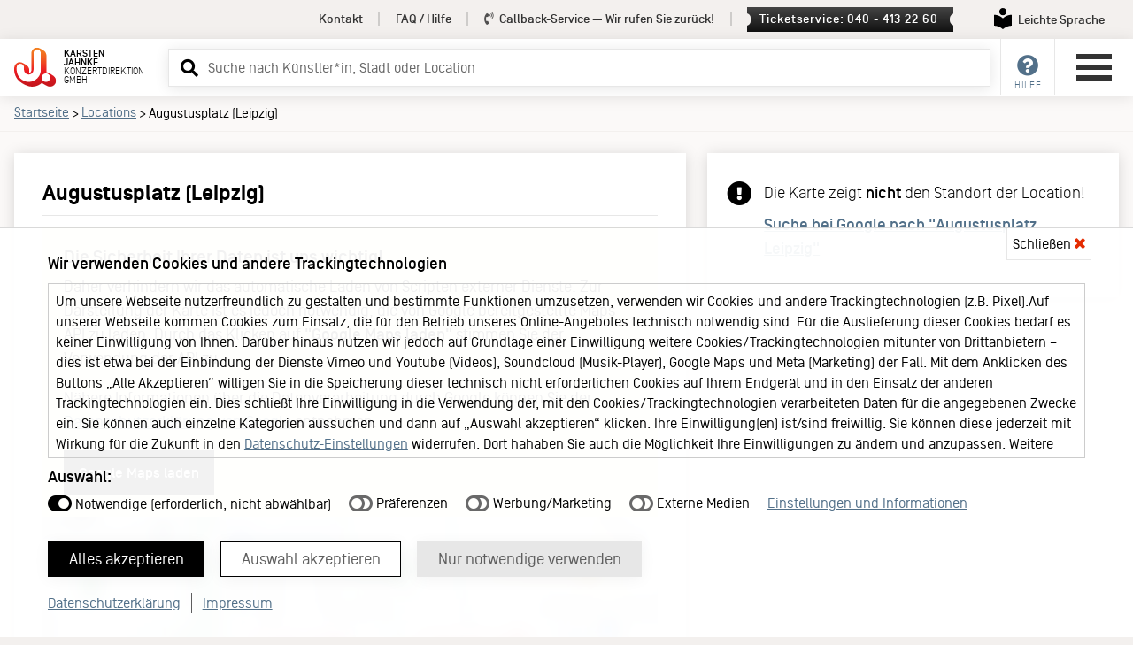

--- FILE ---
content_type: text/html
request_url: https://kj.de/venue.html?id=15622
body_size: 12507
content:
 
<!doctype html>
<html lang="de">
<head>
<meta charset="utf-8">
<meta name="viewport" content="width=device-width, initial-scale=1" />
<meta name="description" content="Konzert-Location: Augustusplatz (Leipzig)">
<meta name="author" content="Karsten Jahnke Konzertdirektion GmbH">
<meta name="format-detection" content="telephone=no" />

<meta property="og:title" content="Augustusplatz (Leipzig) – Karsten Jahnke Konzertdirektion GmbH" />
<meta property="og:image" content="https://kj.de/img/Karsten-Jahnke-Logo-OG2.jpg" />
<meta property="og:type" content="website" />
<meta property="og:site_name" content="Karsten Jahnke Konzertdirektion GmbH" />
<meta property="og:locale" content="de_DE" />
<meta property="og:description" content="" />

<title>Augustusplatz (Leipzig) – Karsten Jahnke Konzertdirektion GmbH</title>

 
   

<link href="/lib/css2026001/kj.min.css" rel="stylesheet" type="text/css" />
<link href="/lib/css2026001/kaja.css" rel="stylesheet" type="text/css">  


<link rel="preload" href="/lib/css2026001/swiper-bundle.min.css" as="style" onload="this.onload=null;this.rel='stylesheet'">
<noscript><link href="/lib/css2026001/swiper-bundle.min.css" rel="stylesheet" type="text/css" /></noscript>

<link href="/lib/css2026001/forms.min.css" rel="stylesheet" type="text/css" />

<link href="/lib/css2026001/footer.min.css" rel="stylesheet" type="text/css" />

<link href="/lib/css2026001/responsive.min.css" rel="stylesheet" type="text/css" />

<link href="/lib/css2026001/fontawesome-all.min.css" rel="stylesheet" type="text/css" />  

 
<link href="/lib/css2026001/runDienste.css" rel="stylesheet" type="text/css" />  


<link rel="alternate" type="application/atom+xml" title="KJ Konzerte/Shows" href="https://kj.de/rss.xml" />
<link rel="icon" type="image/png" href="/favicon.png" />
<link rel="shortcut icon" href="/favicon.ico" type="image/x-icon" />

<link rel="dns-prefetch" href="https://tickets.kj.de">
<link rel="preconnect" href="https://tickets.kj.de" crossorigin>

<script>
var google_maps_addresse = " ,  Leipzig";
</script>

<script>
var cache_version = 2026001;
var artistID = 0;</script>

    </head>
<!-- konzerte -->
<body>
<div id="kj">
<a href="#header-service" class="skip-link desktop-link">Service Navigation</a>
<a href="#service" class="skip-link mobile-link">Service Navigation</a>
<a href="#main-menu" class="skip-link">Hauptmenü</a>
<a href="#inputSearch" class="skip-link">Suche</a>
<a href="#inhalt" class="skip-link">Inhalt</a>

<div id="overlay-loading-animation"><div class="inner"><div class="inner2"><svg xmlns="http://www.w3.org/2000/svg" xmlns:xlink="http://www.w3.org/1999/xlink" width="100" height="93" viewBox="0 0 200 185">
        <defs>
          <path id="KJ-ALogo-A" d="M81.246 26.344v80.035c0 6.33-4.05 11.846-9.829 13.697a14.38 14.38 0 0 1-.361-3.189v-11.059c0-8.586-4.243-16.668-11.287-21.583-3.674-2.68-12.783-8.74-20.954-12.421a25.978 25.978 0 0 0-11.921-2.876c-10.832 0-20.466 6.562-24.54 16.736C-.961 93.953.149 108.251.288 109.857c1.209 14.168 6.496 27.863 14.88 38.566 7.2 9.182 17.682 17.406 31.117 24.451 6.985 3.65 21.504 11.266 38.752 11.266 19.674 0 36.135-9.135 45.494-18.113.482.406.969.797 1.444 1.145 6.876 4.998 19.538 11.879 26.272 14.678a27.98 27.98 0 0 0 10.821 2.168c10.005 0 18.992-5.111 24.043-13.676l.257-.439c6.691-11.857 3.697-27.098-7.09-35.646-5.72-4.527-17.873-12.273-25.576-15.854-1.65-.766-4.855-2.023-8.965-2.457 0-10.117-.005-62.038-.016-79.087 0-7.914-3.614-15.442-9.752-20.427l.017-.023-1.229-.91c-3.149-2.312-13.138-9.115-21.477-12.742C114.969.88 111.244 0 107.596 0c-14.527 0-26.35 11.822-26.35 26.344"></path>
        </defs>
        <clipPath id="KJ-ALogo-C">
          <use overflow="visible" xlink:href="#KJ-ALogo-A"></use>
        </clipPath>
        <linearGradient id="KJ-Agradient" x1="-187.024" x2="-181.545" y1="505.596" y2="505.596" gradientTransform="rotate(90 5403.147 11688.769) scale(33.6086)" gradientUnits="userSpaceOnUse">
           <stop offset="0%" stop-color="#f48120">
                <animate attributeName="stop-color" values="#f48120; #c3161c;#f48120;" dur="2s" repeatCount="indefinite"></animate>
            </stop>
            <stop offset="100%" stop-color="#c3161c">
                <animate attributeName="stop-color" values="#c3161c; #f48120; #c3161c;" dur="2s" repeatCount="indefinite"></animate>
            </stop>
        </linearGradient>
        <path fill="url(#KJ-Agradient)" d="M-.96 0h201.021v184.141H-.96z" clip-path="url(#KJ-ALogo-C)"></path>
        <defs>
          <path id="KJ-ALogo-D" d="M2.845 0H200v180.598H2.845z"></path>
        </defs>
        <clipPath id="KJ-ALogo-E">
          <use overflow="visible" xlink:href="#KJ-ALogo-D"></use>
        </clipPath>
        <path fill="#FFF" d="M109.195 144.248c-10.286 10.646-24.623 17.275-40.476 17.275-16.26 0-31.074-7.4-40.478-17.275-10.188-10.695-14.069-21.58-15.977-33.387-.944-5.846-1.306-17.725.816-23.471 2.999-8.129 10.459-11.251 16.089-11.251 9.454 0 17.121 7.667 17.121 17.126l-.011 10.848a22.627 22.627 0 0 0 6.681 16.088c4.056 4.037 9.619 6.52 15.758 6.52 6.138.01 11.706-2.482 15.757-6.514a22.633 22.633 0 0 0 6.707-16.094V25.588c0-9.446 7.651-17.111 17.11-17.111 9.44 0 17.105 7.665 17.105 17.111v78.525a57.686 57.686 0 0 1-16.202 40.135m40.536 17.213c-11.03 0-19.999-8.975-19.999-19.996 0-11.029 8.969-20.002 19.999-20.002 11.028 0 19.997 8.973 19.997 20.002.001 11.021-8.968 19.996-19.997 19.996" clip-path="url(#KJ-ALogo-E)"></path>
        </svg><span><i class="fas fa-spinner fa-pulse" aria-hidden="true"></i></span></div></div></div>
        
        
          
<div id="surround"> 
<!-- menu and content -->
  <div id="menu-content"> 
    <!-- header -->
    <div id="header" role="banner">
    
      <div id="header-service">
        <div class="container-header"> 
        <nav>           
          <ul>               
            <li><a href="/kontakt.html">Kontakt</a></li><!-- X --><li><a href="/faq.html">FAQ / Hilfe</a></li><!-- X --><li><a id="callback-top" href="#" data-modal="callback"><i class="fas fa-phone-volume" aria-hidden="true"></i> Callback-Service<span> &mdash; Wir rufen Sie zurück!</span></a></li><!-- X --><li><a href="#" onclick='set_focus("ticket-servicemodal");' class="ticketservice" data-modal="ticketservice">Ticketservice: 040 - 413 22 60</a></li><!-- X -->            <li><a href="/leichte-sprache.html" class="leichte-sprache" aria-labelledby="leichteSpracheLinkText"><span aria-hidden="true"><svg version="1.1" width="20px" height="24px" viewBox="0 0 233.63 283.46" xmlns="http://www.w3.org/2000/svg">
<path fill="#000" d="M116.81,97.14c26.83,0,48.57-21.75,48.57-48.57S143.64,0,116.81,0s-48.57,21.75-48.57,48.57,21.75,48.57,48.57,48.57"/>
<path fill="#000" d="M231.74,91.31c-10.75-.28-65.42.69-113.04,45.67-.53.5-1.2.75-1.88.75s-1.35-.25-1.88-.75C67.31,92,12.64,91.03,1.89,91.31c-1.06.03-1.89.9-1.89,1.95v141.84c0,1.07.85,1.93,1.92,1.95,10.86.2,65.77,3.36,113.04,45.7.53.47,1.19.71,1.86.71s1.33-.24,1.86-.71c47.27-42.33,102.18-45.49,113.04-45.7,1.07-.02,1.92-.89,1.92-1.95V93.26c0-1.06-.83-1.93-1.89-1.95"/>
</svg></span><span id="leichteSpracheLinkText">Leichte Sprache</span></a></li>  
         </ul>
         </nav>
        </div>
      </div>
      <div id="header-inner-neu">
        <div class="column left">
          <div class="logo-neu"><a href="/index.html"><svg xmlns="http://www.w3.org/2000/svg" xmlns:xlink="http://www.w3.org/1999/xlink" width="200" height="185" viewBox="0 0 200 185">
  <defs>
    <path id="a" d="M81.246 26.344v80.035c0 6.33-4.05 11.846-9.829 13.697a14.38 14.38 0 0 1-.361-3.189v-11.059c0-8.586-4.243-16.668-11.287-21.583-3.674-2.68-12.783-8.74-20.954-12.421a25.978 25.978 0 0 0-11.921-2.876c-10.832 0-20.466 6.562-24.54 16.736C-.961 93.953.149 108.251.288 109.857c1.209 14.168 6.496 27.863 14.88 38.566 7.2 9.182 17.682 17.406 31.117 24.451 6.985 3.65 21.504 11.266 38.752 11.266 19.674 0 36.135-9.135 45.494-18.113.482.406.969.797 1.444 1.145 6.876 4.998 19.538 11.879 26.272 14.678a27.98 27.98 0 0 0 10.821 2.168c10.005 0 18.992-5.111 24.043-13.676l.257-.439c6.691-11.857 3.697-27.098-7.09-35.646-5.72-4.527-17.873-12.273-25.576-15.854-1.65-.766-4.855-2.023-8.965-2.457 0-10.117-.005-62.038-.016-79.087 0-7.914-3.614-15.442-9.752-20.427l.017-.023-1.229-.91c-3.149-2.312-13.138-9.115-21.477-12.742C114.969.88 111.244 0 107.596 0c-14.527 0-26.35 11.822-26.35 26.344"></path>
  </defs>
  <clipPath id="c">
    <use overflow="visible" xlink:href="#a"></use>
  </clipPath>
  <linearGradient id="b" x1="-187.024" x2="-181.545" y1="505.596" y2="505.596" gradientTransform="rotate(90 5403.147 11688.769) scale(33.6086)" gradientUnits="userSpaceOnUse">
    <stop offset="0" stop-color="#f48120"></stop>
    <stop offset=".101" stop-color="#f37820"></stop>
    <stop offset=".269" stop-color="#f15e21"></stop>
    <stop offset=".481" stop-color="#ee3623"></stop>
    <stop offset=".599" stop-color="#ec1c24"></stop>
    <stop offset=".756" stop-color="#da1921"></stop>
    <stop offset="1" stop-color="#c3161c"></stop>
  </linearGradient>
  <path fill="url(#b)" d="M-.96 0h201.021v184.141H-.96z" clip-path="url(#c)"></path>
  <defs>
    <path id="d" d="M2.845 0H200v180.598H2.845z"></path>
  </defs>
  <clipPath id="e">
    <use overflow="visible" xlink:href="#d"></use>
  </clipPath>
  <path fill="#FFF" d="M109.195 144.248c-10.286 10.646-24.623 17.275-40.476 17.275-16.26 0-31.074-7.4-40.478-17.275-10.188-10.695-14.069-21.58-15.977-33.387-.944-5.846-1.306-17.725.816-23.471 2.999-8.129 10.459-11.251 16.089-11.251 9.454 0 17.121 7.667 17.121 17.126l-.011 10.848a22.627 22.627 0 0 0 6.681 16.088c4.056 4.037 9.619 6.52 15.758 6.52 6.138.01 11.706-2.482 15.757-6.514a22.633 22.633 0 0 0 6.707-16.094V25.588c0-9.446 7.651-17.111 17.11-17.111 9.44 0 17.105 7.665 17.105 17.111v78.525a57.686 57.686 0 0 1-16.202 40.135m40.536 17.213c-11.03 0-19.999-8.975-19.999-19.996 0-11.029 8.969-20.002 19.999-20.002 11.028 0 19.997 8.973 19.997 20.002.001 11.021-8.968 19.996-19.997 19.996" clip-path="url(#e)"></path>
</svg>    <h1><span class="company"><span class="company-name">Karsten&nbsp;</span><span class="company-name">Jahnke&nbsp;</span></span><span class="company2"><span class="company-name2">Konzertdirektion&nbsp;</span><span class="company-name2">GmbH</span></span></h1>
            </a> </div>
        </div>
        
        <div class="column center"><div id="menu-search">
<!-- suche -->
<form method="GET" id="search-form" action="/search.html"> 
  <div class="ui-widget ui-helper-clearfix">
    <label for="inputSearch" class="sr-only">Suchbegriff eingeben</label>
    <input type="text" class="inputSearch labelToggle" id="inputSearch" name="q" placeholder="Suche ..." autocomplete="off">  
  </div>
	<a tabindex="-1" aria-hidden="true" role="button" onclick="event.preventDefault();document.getElementById('search-form').submit();" id="btnSearch" class="btnSearch" href="/search.html" title="Suchen" target="_self"><i class="fas fa-search" aria-hidden="true"></i></a>
</form>     
</div></div>  
        <div class="column right"> 
          <ul id="shop-menu">
            <li><a id="service" class="main-nav" href="#" title="Service"><i class="fas fa-question-circle" aria-hidden="true"></i><em>Hilfe</em></a>
              <div class="dropdown kunden-service">
                <div class="inner">
                  <h2>Service</h2>
                  <nav>
                  <ul>
                    <li><a href="/kontakt.html">Kontakt</a></li>
                    <li><a href="/faq.html">FAQ / Hilfe</a></li>
                    <li><a href="#" data-modal="callback">Callback-Service</a></li>                    <li><a href="#" onclick='set_focus("ticket-servicemodal");' data-modal="ticketservice">Ticketservice</a></li>                    
                  </ul>
                  </nav>
                </div>
              </div>
            </li>
            
            <!-- X -->                        <!-- X -->
                      </ul>
        
      <button id="main-menu" class="burger-neu buttonreset" type="button" aria-expanded="false" aria-label="Hauptmenü öffnen" aria-controls="navigation">
        <div class="menu-burger"><span></span><span></span><span></span><span></span></div>
      </button>
      
      
        </div>
      </div>
    </div>
    
    
      <div id="navigation">
  <div id="navigation-header">
    <div class="inner">
      <div class="logo-neu"><svg xmlns="http://www.w3.org/2000/svg" xmlns:xlink="http://www.w3.org/1999/xlink" width="200" height="185" viewBox="0 0 200 185">
        <defs>
          <path id="KJ-Logo-A" d="M81.246 26.344v80.035c0 6.33-4.05 11.846-9.829 13.697a14.38 14.38 0 0 1-.361-3.189v-11.059c0-8.586-4.243-16.668-11.287-21.583-3.674-2.68-12.783-8.74-20.954-12.421a25.978 25.978 0 0 0-11.921-2.876c-10.832 0-20.466 6.562-24.54 16.736C-.961 93.953.149 108.251.288 109.857c1.209 14.168 6.496 27.863 14.88 38.566 7.2 9.182 17.682 17.406 31.117 24.451 6.985 3.65 21.504 11.266 38.752 11.266 19.674 0 36.135-9.135 45.494-18.113.482.406.969.797 1.444 1.145 6.876 4.998 19.538 11.879 26.272 14.678a27.98 27.98 0 0 0 10.821 2.168c10.005 0 18.992-5.111 24.043-13.676l.257-.439c6.691-11.857 3.697-27.098-7.09-35.646-5.72-4.527-17.873-12.273-25.576-15.854-1.65-.766-4.855-2.023-8.965-2.457 0-10.117-.005-62.038-.016-79.087 0-7.914-3.614-15.442-9.752-20.427l.017-.023-1.229-.91c-3.149-2.312-13.138-9.115-21.477-12.742C114.969.88 111.244 0 107.596 0c-14.527 0-26.35 11.822-26.35 26.344"></path>
        </defs>
        <clipPath id="KJ-Logo-C">
          <use overflow="visible" xlink:href="#KJ-Logo-A"></use>
        </clipPath>
        <linearGradient id="KJ-gradient" x1="-187.024" x2="-181.545" y1="505.596" y2="505.596" gradientTransform="rotate(90 5403.147 11688.769) scale(33.6086)" gradientUnits="userSpaceOnUse">
          <stop offset="0" stop-color="#f48120"></stop>
          <stop offset=".101" stop-color="#f37820"></stop>
          <stop offset=".269" stop-color="#f15e21"></stop>
          <stop offset=".481" stop-color="#ee3623"></stop>
          <stop offset=".599" stop-color="#ec1c24"></stop>
          <stop offset=".756" stop-color="#da1921"></stop>
          <stop offset="1" stop-color="#c3161c"></stop>
        </linearGradient>
        <path fill="url(#KJ-gradient)" d="M-.96 0h201.021v184.141H-.96z" clip-path="url(#KJ-Logo-C)"></path>
        <defs>
          <path id="KJ-Logo-D" d="M2.845 0H200v180.598H2.845z"></path>
        </defs>
        <clipPath id="KJ-Logo-E">
          <use overflow="visible" xlink:href="#KJ-Logo-D"></use>
        </clipPath>
        <path fill="#FFF" d="M109.195 144.248c-10.286 10.646-24.623 17.275-40.476 17.275-16.26 0-31.074-7.4-40.478-17.275-10.188-10.695-14.069-21.58-15.977-33.387-.944-5.846-1.306-17.725.816-23.471 2.999-8.129 10.459-11.251 16.089-11.251 9.454 0 17.121 7.667 17.121 17.126l-.011 10.848a22.627 22.627 0 0 0 6.681 16.088c4.056 4.037 9.619 6.52 15.758 6.52 6.138.01 11.706-2.482 15.757-6.514a22.633 22.633 0 0 0 6.707-16.094V25.588c0-9.446 7.651-17.111 17.11-17.111 9.44 0 17.105 7.665 17.105 17.111v78.525a57.686 57.686 0 0 1-16.202 40.135m40.536 17.213c-11.03 0-19.999-8.975-19.999-19.996 0-11.029 8.969-20.002 19.999-20.002 11.028 0 19.997 8.973 19.997 20.002.001 11.021-8.968 19.996-19.997 19.996" clip-path="url(#KJ-Logo-E)"></path>
        </svg>
        <h1><span class="company"><span class="company-name">Karsten Jahnke </span></span><span class="company2"><span  class="company-name2">Konzertdirektion GmbH</span></span></h1>
        </div>      
      <button id="menu-close" class="burger-neu buttonreset" onClick="document.getElementById('main-menu').focus();return false;" type="button" aria-expanded="false" aria-label="Hauptmenü öffnen" aria-controls="navigation">
        <div class="menu-burger"><span></span><span></span><span></span><span></span></div>
      </button>
      <div class="cl"></div>
    </div>
  </div>
  <nav aria-label="Hauptnavigation">
    <ul id="main-navigation"> 
      <li ><a href="/index.html">Startseite</a>      <li><a href="/konzerte.html">Konzerte und Shows</a></li>
            <li>
      <a href="https://tickets.kj.de/" target="_blank" rel="noopener">KJ Ticketshop <i class="fas fa-external-link-alt" aria-hidden="true"></i><br /><span>Unser neuer Ticketshop</span></a>
      </li> 
      <li><a href="/news.html">News</a></li>
      <li><a href="/booking.html">Booking</a></li>
      <li><a href="/venues.html">Locations</a></li>
      <li class="has-sub"><a href="#" class="open-sub">About KJ <i class="fas fa-caret-down" aria-hidden="true"></i></a>
        <ul>
          <li><a href="/portrait.html" title="Über uns">Portrait</a></li>
          <li><a href="/KJ60.html" title="KJ60 - ein Interview mit Karsten Jahnke und Ben Mitha">KJ60</a></li>
          <li><a href="/team.html" title="Das Team hinter Karsten Jahnke">Team</a></li>
          <li><a href="/keychange.html">Keychange</a></li>
          <li><a href="/jobs.html" title="Jobs bei Karsten Jahnke Konzertdirektion GmbH">Jobs</a></li>
        </ul>
      </li>
      <li class="has-sub"><a href="#" class="open-sub">Medien und Branche <i class="fas fa-caret-down" aria-hidden="true"></i></a>
        <ul>
          <li><a href="/booking.html" title="Karsten Jahnke Booking">Booking</a></li>
          <li><a href="/presse.html">Presse</a></li>
                 </ul>
      </li>
    </ul>
	<ul class="service-navigation">
      <li><a href="/kontakt.html">Kontakt</a></li>
      <li><a href="/faq.html">FAQ / Hilfe</a></li> 
      <li><a href="/ticketshop-hamburg.html">Ticketshop Hamburg</a></li>
      <li><a href="/gutscheine.html">Gutscheine</a></li>
    </ul>
    
	<ul id="leichte-sprache-naviagtion">
	<li><a href="/leichte-sprache.html" class="leichte-sprache" aria-labelledby="leichteSpracheLinkText2"><span aria-hidden="true"><svg version="1.1" width="20px" height="24px" viewBox="0 0 233.63 283.46" xmlns="http://www.w3.org/2000/svg">
<path fill="#000" d="M116.81,97.14c26.83,0,48.57-21.75,48.57-48.57S143.64,0,116.81,0s-48.57,21.75-48.57,48.57,21.75,48.57,48.57,48.57"/>
<path fill="#000" d="M231.74,91.31c-10.75-.28-65.42.69-113.04,45.67-.53.5-1.2.75-1.88.75s-1.35-.25-1.88-.75C67.31,92,12.64,91.03,1.89,91.31c-1.06.03-1.89.9-1.89,1.95v141.84c0,1.07.85,1.93,1.92,1.95,10.86.2,65.77,3.36,113.04,45.7.53.47,1.19.71,1.86.71s1.33-.24,1.86-.71c47.27-42.33,102.18-45.49,113.04-45.7,1.07-.02,1.92-.89,1.92-1.95V93.26c0-1.06-.83-1.93-1.89-1.95"/>
</svg></span><span id="leichteSpracheLinkText2">Leichte Sprache</span></a></li>  
</ul>
<ul class="service-navigation sub">
      <li><a href="/datenschutzerklaerung.html">Datenschutzerklärung</a></li>
      <li><a href="/agb.html">Allgemeine Geschäftsbedingungen</a></li> 
      <li><a href="/impressum.html">Impressum</a></li>
    </ul>
	
    <div id="social-navigation"> <span>Folge Karsten Jahnke</span>
      <ul>
        <li><a href="https://www.instagram.com/karstenjahnke/" class="social-link instagram" target="_blank"><i class="fab fa-instagram" aria-hidden="true"></i> Instagram</a></li>
        <li><a href="http://www.facebook.com/karstenjahnke" class="social-link facebook" target="_blank"><i class="fab fa-facebook-square" aria-hidden="true"></i> Facebook</a></li>
              </ul>
    </div>
  </nav>
</div>  
    
    
    
    <main><div id="main"> 
   
 <nav aria-labelledby="breadcrumb-header" class="breadcrumb">
        <div class="container">
          <div class="inner"><em id="breadcrumb-header">Sie befinden sich hier:</em> <a href="/index.html">Startseite</a> <span>&gt;</span> <a href="/venues.html">Locations</a> <span>&gt;</span> Augustusplatz (Leipzig)</div>
        </div>
</nav>


<div class="container nobr" id="inhalt">
  <article class="columnsGoldcontact">
    <div class="column1">
      <div class="inner whiteblock">
        <h1>Augustusplatz (Leipzig)</h1>  
                <div id="location-hinweis">
          <h2>Die Sicherheit Ihrer Daten ist uns wichtig!</h2>
          <p>Daher verhindern wir das automatische Laden von Scripten externer Dienste. Zur Darstellung der Karte ist es jedoch notwendig, die von Google bereitgestellte Maps API zu laden. Durch das Klicken auf <strong>"Google Maps laden"</strong> stimmen Sie der Verwendung der API zu.</p>
          <p>Nähere Informationen über die Datenverarbeitung durch Google können Sie der <a href="https://policies.google.com/privacy" target="_blank" rel="noopener">Datenschutzerklärung von Google</a> entnehmen.</p>
          <div class="ok-btn-container"><a href="#" id="link-run-google-maps" class="ok-btn" onclick="return false;">Google Maps laden</a></div>
        </div>
                      
                <div id="map_canvas"></div>
                  
      </div>
    </div><!-- XX --><div class="column2">
      <div class="inner whiteblock location"> 
               
                           
               
              
                            <div class="location-block"><i class="fas fa-fw fa-exclamation-circle" aria-hidden="true"></i>
              <p>Die Karte zeigt <strong>nicht</strong> den Standort der Location!</p>
              <p><a href="https://www.google.de/search?q=Augustusplatz+Leipzig" target="_blank"><strong>Suche bei Google nach &quot;Augustusplatz, Leipzig&quot;</strong></a></p>
              </div>
               
                                          
                    
      
         </div>
    </div>
  </article>
</div>

     </div></main> <footer> 
       

 
   
<!-- Newsletter -->
<section id="newsletter-kunden" aria-labelledby="newsletter-heading">
  <div class="container narrow">  
    <svg xmlns="http://www.w3.org/2000/svg" width="24" height="24" role="img" aria-hidden="true" focusable="false" viewBox="0 0 24 24"><path fill="#c2b5ad" d="M0 3v18h24v-18h-24zm6.623 7.929l-4.623 5.712v-9.458l4.623 3.746zm-4.141-5.929h19.035l-9.517 7.713-9.518-7.713zm5.694 7.188l3.824 3.099 3.83-3.104 5.612 6.817h-18.779l5.513-6.812zm9.208-1.264l4.616-3.741v9.348l-4.616-5.607z"></path></svg>
    <div class="inner">
    <h1 id="newsletter-heading">Newsletter</h1>
    <p>Mit dem Karsten Jahnke Newsletter erhalten Sie Informationen zu Konzerten und Tourneen.</p>
    <form action="/newsletter.html" method="post" aria-describedby="newsletter-heading">
      <div class="form-group"> 
      <label for="nl_id01">Ihre E-Mail-Adresse</label>       
       <input id="nl_id01" name="email" type="email" placeholder="z. B. name@beispiel.de" autocomplete="email" value="" required="required" />
     
          
     </div>
     
      <div class="form-group hpt" style="display:none">
      <label for="hpt">Dieses Feld bitte unbedingt leer lassen, das ist ein Schutz vor falschen Anmeldungen.</label> 
        <input id="hpt" name="hpt" type="text" placeholder="" autocomplete="off" value="" />
      </div>
     
     
      <div id="newsletter-reveal" class="form-group  "> 
        <fieldset>
          <legend>Ich möchte News über...</legend>
          <ul>
              <li><label class="checkbox-label"><input type="radio" name="area" value="hamburg" id="radio01"  required><span>Hamburger Konzerte / Shows</span></label></li>
              <li><label class="checkbox-label"><input type="radio" name="area" value="allarea" id="radio02" ><span>Tourneen</span></label></li>
              <li><label class="checkbox-label"><input type="radio" name="area" value="both" id="radio03"  ><span>beides</span></label></li>
          </ul>
        </fieldset>
      </div>
      <input type="hidden" name="todo" value="subscribe">
       <button type="submit">Abonnieren</button>
    </form>
    
    <p class="black"><a href="/presse_subscribe.html#presse"> Sie sind Journalist*in? <span>Hier geht's zur Anmeldung für den Presse-Newsletter</span></a></p>
    
    
  </div></div>
</section>

<!-- Newsletter ENDE -->
      
   
   <div id="footer">
    <div class="container">
    <nav aria-label="Footer">
      <ul>
         <li aria-hidden="true" role="presentation">
          <div class="footer-logo"><svg xmlns="http://www.w3.org/2000/svg" width="100" height="93"  viewBox="0 0 100 93">
            <path fill="#c2b5ad" d="M75.908 82.838c-5.631 0-10.213-4.581-10.213-10.213-.002-5.632 4.582-10.215 10.213-10.215 5.632 0 10.213 4.583 10.213 10.215S81.54 82.838 75.908 82.838M62.096 53.555c0 2.847-.405 5.609-1.158 8.22a29.483 29.483 0 0 1-7.114 12.277c-5.252 5.435-12.571 8.817-20.665 8.817-8.308 0-15.87-3.778-20.674-8.821-5.199-5.459-7.18-11.016-8.151-17.046-.485-2.989-.67-9.051.411-11.983 1.533-4.152 5.345-5.744 8.216-5.744a8.744 8.744 0 0 1 8.744 8.745l-.008 5.531c0 3.219 1.307 6.131 3.411 8.224a11.382 11.382 0 0 0 8.051 3.326c3.132 0 5.978-1.269 8.044-3.323a11.59 11.59 0 0 0 3.422-8.227V13.462a8.735 8.735 0 0 1 8.738-8.737 8.733 8.733 0 0 1 8.733 8.737v40.093zm32.578 14.074c-2.859-2.266-8.945-6.147-12.811-7.941a14.39 14.39 0 0 0-5.871-1.305l-.01-39.532c0-4.218-2.055-8.22-5.49-10.697-1.576-1.157-6.582-4.564-10.758-6.379-2.16-.944-4.021-1.384-5.85-1.384-7.279 0-13.193 5.918-13.193 13.194V53.67c0 3.164-2.029 5.928-4.927 6.855a7.135 7.135 0 0 1-.186-1.596l.003-5.537c0-4.302-2.118-8.344-5.651-10.811-1.838-1.342-6.407-4.379-10.49-6.215a12.956 12.956 0 0 0-5.972-1.444c-5.423 0-10.25 3.289-12.291 8.381C-.482 47.441.074 54.607.141 55.407.747 62.506 3.397 69.363 7.6 74.723c3.605 4.594 8.845 8.714 15.581 12.239 3.495 1.835 10.777 5.645 19.408 5.645 8.48 0 16.568-3.218 22.776-9.054 0 0 .47-.53.647-.707.563.541 1.091.99 1.467 1.261 3.436 2.505 9.779 5.949 13.152 7.357a14.114 14.114 0 0 0 5.426 1.08c5.008 0 9.51-2.561 12.038-6.852 3.515-5.968 2.046-13.736-3.421-18.063"></path>
            </svg></div>
        </li><!-- X --><li>Konzerte
          <ul>
            <li><a href="/konzerte.html">Konzerte und Shows</a></li>
                                   <li>
              <a href="https://tickets.kj.de/" target="_blank" rel="noopener" class="shoplink">KJ Ticketshop <i class="fas fa-external-link-alt" aria-hidden="true"></i><br /><em>Unser neuer Ticketshop</em></a>
            </li> 
            
            <li><a href="/news.html">News</a></li>
			<li><a href="/venues.html" title="Alle Veranstaltungsorte">Locations</a></li>
          </ul>
        </li><!-- X --><li>About KJ
          <ul>
            
            <li><a href="/portrait.html" title="Über uns">Portrait</a></li>
            <li><a href="/KJ60.html" title="KJ60 - ein Interview mit Karsten Jahnke und Ben Mitha">KJ60</a></li>                    
            <li><a href="/team.html" title="Das Team hinter Karsten Jahnke">Team</a></li>
            <li><a href="/keychange.html" >Keychange</a></li>
            <li><a href="/jobs.html" title="Jobs bei Karsten Jahnke Konzertdirektion GmbH">Jobs</a></li>
          </ul>
        </li><!-- X --><li>Medien & Branche
          <ul>
            <li><a href="/booking.html" title="Karsten Jahnke Booking">Booking</a></li>
			<li><a href="/presse.html">Presse</a></li>
                      </ul>
        </li><!-- X --><li id="footer-service">Service
          <ul>
            <li><a href="/kontakt.html" title="Jetzt kontaktieren">Kontakt</a></li>
            <li><a href="/leichte-sprache.html">Leichte Sprache</a></li>
            <li><a href="/faq.html" >FAQ / Hilfe</a></li>
            <li><a href="/ticketshop-hamburg.html">Ticketshop Hamburg</a></li>
            <li><a href="/gutscheine.html">Gutscheine</a></li>
 			<li><a href="#"  data-modal="callback">Callback-Service</a></li>            <li><a href="#" class="ticketservice" data-modal="ticketservice" onclick='set_focus("ticket-servicemodal");'>Ticketservice<br />
             <span>040 - 413 22 60</span></a></li>
            
          </ul>
        </li><!-- X --><li id="social-media">Social Media
          <ul>
            <li><a href="https://www.instagram.com/karstenjahnke/" class="social-link instagram" target="_blank"><i class="fab fa-instagram" aria-hidden="true"></i> Instagram</a></li><li><a href="http://www.facebook.com/karstenjahnke" class="social-link facebook" target="_blank"><i class="fab fa-facebook-square" aria-hidden="true"></i> Facebook</a></li>          
          </ul>
        </li><!-- X --><li>KJ Büro und Ticketshop
          <ul>
            <li><a href="https://maps.app.goo.gl/RYUzLCtp2tELeHRz5" title="Den Standort von Karsten Jahnke Konzertdirektion in Google Maps anzeigen" target="_blank" rel="noopener" class="footer-address">Karsten Jahnke Konzertdirektion<br />
              Lerchenstraße 12<br />22767 Hamburg</a></li>
          </ul>
        </li>
      </ul>
      </nav>
    </div>
    <div id="partnerFooter">
<ol aria-label="Partner Webseiten">
<li style="width: 120px;">
<a style="width: 120px;" href="https://stadtparkopenair.de" target="_blank" title="Stadtpark Open Air"><img width="120" height="120" src="/images/blank.gif" data-src="/images/banner/1302.png" alt="Stadtpark Open Air" class="lazyload" /></a>
</li>
<li style="width: 70px;">
<a style="width: 70px;" href="http://kj.de/artist/3817/Ueberjazz.html" title="Überjazz"><img width="70" height="120" src="/images/blank.gif" data-src="/images/banner/71.png" alt="Überjazz" class="lazyload" /></a>
</li>
<li style="width: 90px;">
<a style="width: 90px;" href="http://kj.de/QR" title="Elbjazz Festival"><img width="90" height="120" src="/images/blank.gif" data-src="/images/banner/31.png" alt="Elbjazz Festival" class="lazyload" /></a>
</li>
<li style="width: 80px;">
<a style="width: 80px;" href="http://kj.de/N" title="Reeperbahn Festival"><img width="80" height="120" src="/images/blank.gif" data-src="/images/banner/70.png" alt="Reeperbahn Festival" class="lazyload" /></a>
</li>
<li style="width: 115px;">
<a style="width: 115px;" href="http://kj.de/event.html?id=32" title="JazzNights"><img width="115" height="120" src="/images/blank.gif" data-src="/images/banner/69.png" alt="JazzNights" class="lazyload" /></a>
</li>
</ol>
</div>      
    <div id="sub-footer">
     <div class="container">
     <nav aria-label="Rechtliches">
        <ul>
          <li><a href="/datenschutzerklaerung.html">Datenschutzerklärung</a></li><li><a href="#cookie-banner" class="cookies-anpassen" title="Datenschutz-Einstellungen anpassen" onclick="trapFocus('cookies-einstellungen'); event.preventDefault(); return false;">Datenschutz-Einstellungen</a></li><!-- X --><li><a href="/agb.html" title="AGB">Allgemeine Geschäftsbedingungen</a></li><!-- X --><li><a href="/impressum.html">Impressum</a></li><!-- X --><li>&copy; Karsten Jahnke Konzertdirektion GmbH 2026</li>
        </ul>
     </nav>
      </div>
    </div>
  </div><!-- #footer -->  
  </footer>   
  <!-- little helpers -->
 	 <div id="helper1390"></div>
     <div id="helper1280"></div>
 	 <div id="helper1024"></div>
     <div id="helper900"></div>
 	 <div id="helper768"></div>
	 <div id="helper600"></div>
     <div id="helper350"></div>  
</div>


<!-- <div id="cookies">
  <div class="inner"><a href="#" class="close"><i class="fas fa-times" aria-hidden="true"></i></a><span>Wir verwenden Cookies, um Ihnen das bestmögliche Erlebnis auf unserer Webseite zu bieten. Durch die Weiternutzung dieser Website geben Sie Ihre Einwilligung zur Verwendung von Cookies.<br />
    Weitere Details erhalten Sie in unserer <a href="/datenschutzerklaerung.html">Datenschutzerklärung</a></span></div>
</div>
 -->
<div id="ticket-servicemodal" class="modal modal-dialog" aria-labelledby="ticket-servicemodalTitle" aria-hidden="true"><a id="ticket-servicemodal-close" class="close-modal" href="#" role="button">Schließen <i class="fas fa-times" aria-hidden="true"></i></a><h4 id="ticket-servicemodalTitle">Ticketservice</h4><div class="inner"><p>Wir sind f&uuml;r Sie von Montag bis Freitag zwischen 10:00 und 18:00&nbsp;Uhr erreichbar.</p>
<p>Tickets bekommt ihr auch in unserem <a href="https://kj.de/ticketshop-hamburg.html">Ticketshop</a> pers&ouml;nlich in Hamburg.</p></div></div>



<!-- Cookie Banner -->
<div id="cookie-banner" role="dialog" aria-modal="true" aria-label="Cookie-Einstellungen">
  <div class="inner"><a id="cookie-banner-close" class="cookie-banner-close" href="#" role="button">Schließen <i class="fas fa-times"></i></a>
  <p><strong>Wir verwenden Cookies und andere Trackingtechnologien</strong></p>
  <p class="cookie-text">Um unsere Webseite nutzerfreundlich zu gestalten und bestimmte Funktionen umzusetzen, verwenden wir Cookies und andere Trackingtechnologien (z.B. Pixel).Auf unserer Webseite kommen Cookies zum Einsatz, die für den Betrieb unseres Online-Angebotes technisch notwendig sind. Für die Auslieferung dieser Cookies bedarf es keiner Einwilligung von Ihnen. Darüber hinaus nutzen wir jedoch auf Grundlage einer Einwilligung weitere Cookies/Trackingtechnologien mitunter von Drittanbietern – dies ist etwa bei der Einbindung der Dienste Vimeo und Youtube (Videos), Soundcloud (Musik-Player), Google Maps und Meta (Marketing) der Fall. Mit dem Anklicken des Buttons „Alle Akzeptieren“ willigen Sie in die Speicherung dieser technisch nicht erforderlichen Cookies auf Ihrem Endgerät und in den Einsatz der anderen Trackingtechnologien ein. Dies schließt Ihre Einwilligung in die Verwendung der, mit den Cookies/Trackingtechnologien verarbeiteten Daten für die angegebenen Zwecke ein. Sie können auch einzelne Kategorien aussuchen und dann auf „Auswahl akzeptieren“ klicken. Ihre Einwilligung(en) ist/sind freiwillig. Sie können diese jederzeit mit Wirkung für die Zukunft in den <a href="#" id="own-cookies3" onclick="trapFocus('cookies-einstellungen'); event.preventDefault(); return false;">Datenschutz-Einstellungen</a> widerrufen. Dort hahaben Sie auch die Möglichkeit Ihre Einwilligungen zu ändern und anzupassen. Weitere Informationen finden Sie in unserer <a href="/datenschutzerklaerung.html">Datenschutzerklärung</a>, sowie in den <a href="#" id="own-cookies2" onclick="trapFocus('cookies-einstellungen'); event.preventDefault(); return false;">Datenschutz-Einstellungen</a>.</p>
<div>
  
    <span id="vorauswahl"><p><strong>Auswahl:</strong></p><em><i class="fa fa-toggle-on" aria-hidden="true"></i> <span>Notwendige (erforderlich, nicht abwählbar)</span></em> 
    <a href="#" onclick="return false;" class="toggle" data-preferences="all" role="button" aria-pressed="false" aria-label="Präferenzen umschalten"><span class="off"><i class="fa fa-toggle-off" aria-hidden="true"></i></span><span class="on"><i class="fa fa-toggle-on" aria-hidden="true"></i></span> Präferenzen</a>
    <a href="#" onclick="return false;" class="toggle" data-internal="all" role="button" aria-pressed="false" aria-label="Werbung / Marketing umschalten"><span class="off"><i class="fa fa-toggle-off" aria-hidden="true"></i></span><span class="on"><i class="fa fa-toggle-on" aria-hidden="true"></i></span> Werbung/Marketing</a>
    <a href="#" onclick="return false;" class="toggle" data-external="all" role="button" aria-pressed="false" aria-label="Externe Medien umschalten"><span class="off"><i class="fa fa-toggle-off" aria-hidden="true"></i></span><span class="on"><i class="fa fa-toggle-on" aria-hidden="true"></i></span> Externe Medien</a>
    <a href="#cookies-einstellungen" id="own-cookies4" class="cookies-einstellungen" onclick="trapFocus('cookies-einstellungen'); event.preventDefault(); return false;">Einstellungen und Informationen</a></span> 
    <button id="cookies-ok" class="cookies-ok">Alles akzeptieren</button><button class="cookies-ok-own" id="cookies-ok-own2">Auswahl akzeptieren</button><button id="cookies-NOT-ok">Nur notwendige verwenden</button>
    <nav class="cookie-banner-legal-links" aria-label="Rechtliches"> 
        <ul>
          <li><a href="/datenschutzerklaerung.html"><span>Datenschutzerklärung</span></a></li><li><a href="/impressum.html"><span>Impressum</span></a></li>
        </ul>
     </nav>      
    </div>
  </div>
</div>
<div id="cookies-einstellungen" role="dialog" aria-modal="true"> 
  <div class="inner"><a id="cookie-einstellungen-close" class="cookie-banner-close" href="#" role="button">Schließen <i class="fas fa-times"></i></a>
    <p><strong>Verwalten Sie Ihre Einstellungen.</strong> Sie können Ihre Zustimmung zu ganzen Kategorien geben oder sich weitere Informationen anzeigen lassen und so nur bestimmte Cookies auswählen.</p>
    <ul>
      <li>
        <h5>Notwendig (2)</h5>
        <p>Essenzielle Cookies ermöglichen grundlegende Funktionen und sind für die einwandfreie Funktion der Website erforderlich.</p>
        <p><a href="#" class="toggle-cookie-infos" data-infos="1"><span class="toggle-cookie-infos-show">Cookie-Informationen einblenden</span><span class="toggle-cookie-infos-hide">Cookie-Informationen ausblenden</span></a></p>
        <ol data-infosshow="1">
          <li>
            <h5>Cookie Name: "PHPSESSID"</h5>
            <p><strong>Zweck:</strong> Identifizierung Ihrer Sitzung am Server. Es enthält eine alphanumerische Zeichenfolge. Dies ist ein sog. Erstanbietercookie, also ein Cookie, welches von unserer Webseite aus gesteuert wird. Dieses Cookie ist technisch notwendig, um die Funktion unserer Webseite sicher zu stellen.</p>
            <p><strong>Speicherdauer / Rechtsgrundlage:</strong> Dieser Cookie ist für die Dauer des Seitenbesuchs gültig, Rechtsgrundlage Art. 6 Abs. 1 lit. f) DSGVO.</p>
          </li>
        <li>
            <h5>Cookie Name: "Karsten-Jahnke_Cookies-Preferences"</h5>            
            <p><strong>Zweck:</strong> Dieses Cookie speichert ihre Cookie-Einstellungen. Scripte und Inhalte externer Anbieter können je nach gewählter Option (Werbung/Marketing, Externe Medien) geladen werden, eigene Cookies können bei Option "Prefärenzen" länger als für die Sitzungsdauer gesetzt werden. Dies ist ein sog. Erstanbietercookie, also ein Cookie, welches von unserer Webseite aus gesteuert wird. Dieses Cookie ist technisch notwendig, um die Funktion unserer Webseite sicher zu stellen.</p>
            <p><strong>Speicherdauer / Rechtsgrundlage:</strong><br />a) Wenn "Präferenzen" nicht ausgewählt: Dieser Cookie ist für die Dauer des Seitenbesuchs gültig, Rechtsgrundlage Art. 6 Abs. 1 lit. f) DSGVO.<br />b) Wenn "Präferenzen" ausgewählt: Dieser Cookie ist für die Dauer von 3 Monaten gültig, Rechtsgrundlage Art. 6 Abs. 1 lit. a) DSGVO.</p>
          </li>        
        </ol>
      </li>
      <li>
        <h5>Präferenzen (1)</h5>
        <a href="#" class="toggle" data-preferences="all" role="button" aria-pressed="false" aria-label="Präferenzen umschalten"><span class="off"><i class="fa fa-toggle-off" aria-hidden="true"></i> <em>nicht alles ausgewählt</em></span><span class="on"><i class="fa fa-toggle-on" aria-hidden="true"></i> <em>alles ausgewählt</em></span></a>
        <p>Präferenz-Cookies ermöglichen einer Webseite sich an Informationen zu erinnern, die die Art beeinflussen, wie sich eine Webseite verhält oder aussieht, wie z. B. Ihre bevorzugte Sprache oder die Region in der Sie sich befinden.</p>
        <p><a href="#" class="toggle-cookie-infos" data-infos="4"><span class="toggle-cookie-infos-show">Cookie-Informationen einblenden</span><span class="toggle-cookie-infos-hide">Cookie-Informationen ausblenden</span></a></p>
        <ol data-infosshow="4">          
          <li>
            <h5>Cookie Name: "Karsten-Jahnke_Cookies-Preferences"</h5>
             <a href="#" class="toggle" data-preferences="0" role="button" aria-pressed="false" aria-label="Cookie umschalten" ><span class="off"><i class="fa fa-toggle-off" aria-hidden="true"></i> <em>nicht ausgewählt</em></span><span class="on"><i class="fa fa-toggle-on" aria-hidden="true"></i> <em>ausgewählt</em></span></a>
            <p><strong>Zweck:</strong> Dieses Cookie speichert ihre Cookie-Einstellungen. Scripte und Inhalte externer Anbieter können je nach gewählter Option (Werbung/Marketing, Externe Medien) geladen werden. Dies ist ein sog. Erstanbietercookie, also ein Cookie, welches von unserer Webseite aus gesteuert wird. Durch das Aktivieren von "Präferenzen" wird dieser Cookie für 3 Monate gespeichert. In der Zeit wird ihnen der Cookie-Banner nicht mehr angezeigt.</p>
            <p><strong>Speicherdauer / Rechtsgrundlage:</strong> Dieser Cookie ist für die Dauer von 3 Monaten gültig, Rechtsgrundlage Art. 6 Abs. 1 lit. a) DSGVO.</p>
          </li>
        </ol>
      </li>
      <li>
        <h5>Marketing (2)</h5>
        <a href="#" class="toggle" data-internal="all" role="button" aria-pressed="false" aria-label="Werbung / Marketing umschalten"><span class="off"><i class="fa fa-toggle-off" aria-hidden="true"></i> <em>nicht alles ausgewählt</em></span><span class="on"><i class="fa fa-toggle-on" aria-hidden="true"></i> <em>alles ausgewählt</em></span></a>
        <p>Wir verwenden diese Cookies für Marketing. z.B. Meta Pixel oder TikTok Pixel.</p>
        <p><a href="#" class="toggle-cookie-infos" data-infos="2"><span class="toggle-cookie-infos-show">Cookie-Informationen einblenden</span><span class="toggle-cookie-infos-hide">Cookie-Informationen ausblenden</span></a></p>
        <ol data-infosshow="2">
          <li>
            <h5>Meta Pixel (Facebook)</h5>
            <a href="#" class="toggle" data-internal="0" role="button" aria-pressed="false" aria-label="Meta Pixel (Facebook) umschalten"><span class="off"><i class="fa fa-toggle-off" aria-hidden="true"></i> <em>nicht ausgewählt</em></span><span class="on"><i class="fa fa-toggle-on" aria-hidden="true"></i> <em>ausgewählt</em></span></a>
            <p>Durch Aktivierung erlauben Sie das Einbinden von Meta-Pixel-Code.</p>
<p>Hinweise zum Datenschutz durch Facebook finden Sie unter <a href="https://www.facebook.com/policy.php" target="_blank" rel="noopener" class="lin">https://www.facebook.com/policy.php</a>.</p>
<p>Als Grundlage der Datenverarbeitung bei Empfängern mit Sitz in Drittstaaten (außerhalb der Europäischen Union, Island, Liechtenstein, Norwegen, also insbesondere in den USA) oder einer Datenweitergabe dorthin verwendet Facebook sogenannte Standardvertragsklauseln (= Art. 46. Abs. 2 und 3 DSGVO). Standardvertragsklauseln (Standard Contractual Clauses – SCC) sind von der EU-Kommission bereitgestellte Mustervorlagen und sollen sicherstellen, dass Ihre Daten auch dann den europäischen Datenschutzstandards entsprechen, wenn diese in Drittländer (wie beispielsweise in die USA) überliefert und dort gespeichert werden. Durch diese Klauseln verpflichtet sich Facebook, bei der Verarbeitung Ihrer relevanten Daten, das europäische Datenschutzniveau einzuhalten, selbst wenn die Daten in den USA gespeichert, verarbeitet und verwaltet werden. Diese Klauseln basieren auf einem Durchführungsbeschluss der EU-Kommission. Sie finden den Beschluss und die entsprechenden Standardvertragsklauseln u.a. hier: <a href="https://eur-lex.europa.eu/eli/dec_impl/2021/914/oj?locale=de" target="_blank" rel="noopener" class="lin">https://eur-lex.europa.eu/eli/dec_impl/2021/914/oj?locale=de</a></p>
<p>Die Facebook Datenverarbeitungsbedingung, welche den Standardvertragsklauseln entsprechen, finden Sie unter <a href="https://www.facebook.com/legal/terms/dataprocessing" target="_blank" rel="noopener" class="lin">https://www.facebook.com/legal/terms/dataprocessing</a></p>
          </li>
         <li>
          <h5>TikTok Pixel (auf der Unterseite des Artist Royel Otis)</h5>
          <a href="#" class="toggle" data-internal="1" role="button" aria-pressed="false" aria-label="TikTok Pixel umschalten"><span class="off"><i class="fa fa-toggle-off" aria-hidden="true"></i> <em>nicht ausgewählt</em></span><span class="on"><i class="fa fa-toggle-on" aria-hidden="true"></i> <em>ausgewählt</em></span></a>
          <p>Durch Aktivierung erlauben Sie das Einbinden des TikTok-Pixels auf der Unterseite des Artist Royel Otis. Dadurch kann personalisierte Werbung auf TikTok geschaltet und deren Wirksamkeit gemessen werden. Beim Besuch dieser Unterseite kann eine Verbindung zu TikTok-Servern hergestellt und Cookies auf Ihrem Gerät gespeichert werden. Wenn Sie bei TikTok eingeloggt sind, kann TikTok den Besuch Ihrem Profil zuordnen.</p>
          <p>Hinweise zum Datenschutz bei TikTok finden Sie unter <a href="https://www.tiktok.com/legal/privacy-policy?lang=de" target="_blank" rel="noopener" class="lin">https://www.tiktok.com/legal/privacy-policy?lang=de</a>.</p>
          <p>Informationen zur gemeinsamen Verantwortlichkeit gemäß Art. 26 DSGVO finden Sie unter <a href="https://ads.tiktok.com/i18n/official/article?aid=300871706948451871" target="_blank" rel="noopener" class="lin">https://ads.tiktok.com/i18n/official/article?aid=300871706948451871</a></p>
          <p>TikTok verwendet zur Absicherung von Datenübermittlungen in Drittländer (z. B. USA) die von der EU-Kommission genehmigten Standardvertragsklauseln (Art. 46 DSGVO).</p>
        </li>
        </ol>
      </li>
      <li>
        <h5>Externe Medien und Dienste (4)</h5>
        <a href="#" class="toggle" data-external="all" role="button" aria-pressed="false" aria-label="Externe Medien umschalten"><span class="off"><i class="fa fa-toggle-off" aria-hidden="true"></i> <em>nicht alles ausgewählt</em></span><span class="on"><i class="fa fa-toggle-on" aria-hidden="true"></i> <em>alles ausgewählt</em></span></a>
        <p>Dienste von Vimeo und Youtube (Videos), Soundcloud (Musik-Player), Google Maps (Kartenansichten)</p>
        <p><a href="#" class="toggle-cookie-infos" data-infos="3"><span class="toggle-cookie-infos-show">Cookie-Informationen einblenden</span><span class="toggle-cookie-infos-hide">Cookie-Informationen ausblenden</span></a></p>
        <ol data-infosshow="3">
          <li>
            <h5>Vimeo</h5>
            <a href="#" class="toggle" data-external="0" role="button" aria-pressed="false" aria-label="Vimeo umschalten"><span class="off"><i class="fa fa-toggle-off" aria-hidden="true"></i> <em>nicht ausgewählt</em></span><span class="on"><i class="fa fa-toggle-on" aria-hidden="true"></i> <em>ausgewählt</em></span></a>
            <p>Durch Aktivierung erlauben Sie das Laden von externen Scripten. Hinweise zum Datenschutz durch Vimeo finden Sie unter <a href="https://vimeo.com/privacy" target="_blank" rel="noopener" class="lin">https://vimeo.com/privacy</a>. Die Rechtsgrundlage für die Verarbeitung ist Ihre Einwilligung, nach Art. 6 Abs. 1 lit. a) DSGVO.</p>
          </li>
          <li>
            <h5>Youtube</h5>
            <a href="#" class="toggle" data-external="1" role="button" aria-pressed="false" aria-label="Youtube umschalten"><span class="off"><i class="fa fa-toggle-off" aria-hidden="true"></i> <em>nicht ausgewählt</em></span><span class="on"><i class="fa fa-toggle-on" aria-hidden="true"></i> <em>ausgewählt</em></span></a>
            <p>Durch Aktivierung erlauben Sie das Laden von externen Scripten. Hinweise zum Datenschutz durch Youtube finden Sie in der <a href="https://policies.google.com/privacy" target="_blank" rel="noopener" class="lin">Datenschutzerklärung von Google</a>. Die Rechtsgrundlage für die Verarbeitung ist Ihre Einwilligung, nach Art. 6 Abs. 1 lit. a) DSGVO.</p>
          </li>
           <li>
            <h5>Soundcloud</h5>
            <a href="#" class="toggle" data-external="2" role="button" aria-pressed="false" aria-label="Soundcloud umschalten"><span class="off"><i class="fa fa-toggle-off" aria-hidden="true"></i> <em>nicht ausgewählt</em></span><span class="on"><i class="fa fa-toggle-on" aria-hidden="true"></i> <em>ausgewählt</em></span></a>
            <p>Durch Aktivierung erlauben Sie das Laden von externen Scripten. Hinweise zum Datenschutz durch Soundcloud finden Sie unter <a href="https://soundcloud.com/pages/privacy" target="_blank" rel="noopener" class="lin">https://soundcloud.com/pages/privacy</a>. Die Rechtsgrundlage für die Verarbeitung ist Ihre Einwilligung, nach Art. 6 Abs. 1 lit. a) DSGVO.</p>
          </li>
          <li>
            <h5>Google Maps</h5>
            <a href="#" class="toggle" data-external="3" role="button" aria-pressed="false" aria-label="Google Maps umschalten"><span class="off"><i class="fa fa-toggle-off" aria-hidden="true"></i> <em>nicht ausgewählt</em></span><span class="on"><i class="fa fa-toggle-on" aria-hidden="true"></i> <em>ausgewählt</em></span></a>
            <p>Durch Aktivierung erlauben Sie das Laden von externen Scripten. Nähere Informationen über die Datenverarbeitung durch Google können Sie der <a href="https://policies.google.com/privacy" target="_blank" rel="noopener" class="lin">Datenschutzerklärung von Google</a> entnehmen. Die Rechtsgrundlage für die Verarbeitung ist Ihre Einwilligung, nach Art. 6 Abs. 1 lit. a) DSGVO.</p>
          </li>         
        </ol>
      </li>
    </ul>
    <div id="cookies-einstellungen-bottom">
    <button id="cookies-ok2" class="cookies-ok">Alles akzeptieren</button> <button class="cookies-ok-own" id="cookies-ok-own">Auswahl akzeptieren</button> <a href="#cookie-banner" id="own-cookies-back" class="own-cookies-back" onclick="trapFocus('cookie-banner');event.preventDefault();return false;">zurück</a>
    <nav class="cookie-banner-legal-links" aria-label="Rechtliches"> 
        <ul>
          <li><a href="/datenschutzerklaerung.html"><span>Datenschutzerklärung</span></a></li><li><a href="/impressum.html"><span>Impressum</span></a></li>
        </ul>
     </nav>  
   </div>
  </div>
</div><!-- Cookie Banner Ende --> 



<script>
      var webroot = "/";     
</script>
<script src="/lib/js2026001/jquery-3.3.1.min.js"></script> 
<script src="/lib/js2026001/lazysizes.min.js"></script>
<script src="/lib/js2026001/kj.min.js"></script> 

<script src="/lib/js2026001/kj-forms.min.js"></script>

<script src="/lib/js2026001/jquery-ui-autocomplete.min.js"></script>
<script src="/lib/js2026001/runDienste.js"></script> 
 





</div>




<script>

document.querySelectorAll(".skip-link, .cookies-einstellungen, .own-cookies-back").forEach(function(link) {
  link.addEventListener("click", function(event) {
  event.preventDefault(); 
  const targetId = this.getAttribute("href"); 
  console.log(targetId);
  const target = document.querySelector(targetId);
  console.log(target);
  if (target) {
    target.setAttribute("tabindex", "-1"); 
    setTimeout(() => {target.focus();}, 0);
  }
});
});

function trapFocus(containerID) {
  const container = document.getElementById(containerID);
  if (!container) return;

  const focusableElements = container.querySelectorAll(
    'a[href], area[href], input:not([disabled]), select:not([disabled]), ' +
    'textarea:not([disabled]), button:not([disabled]), iframe, object, embed, ' +
    '[tabindex]:not([tabindex="-1"]), [contenteditable]'
  );

  if (focusableElements.length === 0) return;

  const first = focusableElements[0];
  const last = focusableElements[focusableElements.length - 1];
  console.log("XXX: " + focusableElements);
  console.log(first);
   // Fokus auf das erste Element setzen
  //first.setAttribute("tabindex", "-1"); 
  first.focus();

  // Nur einen Listener pro Container setzen
  if (container.dataset.trapSet === "true") return;
  container.dataset.trapSet = "true";

  container.addEventListener('keydown', function (e) {
    if (e.key === 'Tab') {
      if (e.shiftKey) {
        if (document.activeElement === first) {
          e.preventDefault();
          last.focus();
        }
      } else {
        if (document.activeElement === last) {
          e.preventDefault();
          first.focus();
        }
      }
    }
  });
}


trapFocus('cookie-banner');

if (document.getElementById('artist-fixed')) {
const artistFixed = document.getElementById('artist-fixed');
const links = artistFixed.querySelectorAll('a');
links.forEach(link => {
  link.addEventListener('focus', () => {
	if (window.scrollY < 64) {
	  window.scrollTo(0, 100);
	}
    artistFixed.classList.add('fixed');
  });

  link.addEventListener('blur', () => {
    artistFixed.classList.remove('fixed');
  });
}); 
}




</script>







</div>
</body>
</html>

--- FILE ---
content_type: text/css
request_url: https://kj.de/lib/css2026001/footer.min.css
body_size: 1671
content:
@charset "utf-8";
#newsletter-kunden {
	background:var(--footer-bg);
	background:-moz-linear-gradient(top, rgba(232,225,220,1) 0, rgba(215,204,197,1) 100%);
	background:-webkit-linear-gradient(top, rgba(232,225,220,1) 0, rgba(215,204,197,1) 100%);
	background:linear-gradient(to bottom, rgba(232,225,220,1) 0, rgba(215,204,197,1) 100%);
	padding:4em 0;
	position:relative;
	overflow:hidden;
	border-radius:2em;
	margin:2em
}
.darkmode #newsletter-kunden {
	background:-moz-linear-gradient(top, rgba(0,0,0,1) 0, rgba(13,12,12,1) 100%);
	background:-webkit-linear-gradient(top, rgba(0,0,0,1) 0, rgba(13,12,12,1) 100%);
	background:linear-gradient(to bottom, rgba(0,0,0,1) 0, rgba(13,12,12,1) 100%);
}
	
#newsletter-kunden svg {
	width:30em;
	height:30em;
	opacity:.25;
	position:absolute;
	z-index:1;
	top:-2em;
	left:-15em;
	-moz-transform:rotate(20deg);
	-ms-transform:rotate(20deg);
	-o-transform:rotate(20deg);
	-webkit-transform:rotate(20deg)
}
.high-contrast #newsletter-kunden svg {opacity:.05;}
#newsletter-kunden .inner {
	position:relative;
	z-index:2
}
#newsletter-kunden h1 {
	font-size:2em;
	text-align:center;
	font-weight:800;
	color:var(--grey666);
	letter-spacing:.125em;
	text-transform:uppercase
}
#newsletter-kunden p {
	text-align:center;
	font-size:1.125em;
	font-weight:300;
	color:var(--grey666);
	line-height:1.5em
}
#newsletter-kunden p.black a {
	color:color:var(--grey999);
	display:block;	
	text-decoration:none
}
#newsletter-kunden p.black a span {
	border-bottom:1px solid rgba(0,0,0,0.2)
}
#newsletter-kunden p.black a:hover {
	opacity:1;
	color:var(--grey333)
}
#newsletter-kunden fieldset {
	font-size:1em
}
#newsletter-kunden fieldset legend {
	font-weight:500
}
#newsletter-kunden fieldset li {
	display:block
}
#newsletter-reveal, .transparentback {
	background:rgba(255,255,255,0.25);
	padding:1em
}
.darkmode #newsletter-reveal, ..darkmode .transparentback {
	background:#000;
	}
#newsletter-reveal {
	/* display:none besser nicht machen aufgrund von barriere */
}
#newsletter-reveal.error, #newsletter-reveal.show {
	display:block!important
}
#newsletter-kunden input[type=email], #newsletter-kunden input[type=text] {
	padding:.5em 1em;
	background:var(--inputs);
	border:0;
	border-radius:.125em;
	font-size:1.25em;
	line-height:1.25em;
	width:100%
}
#newsletter-presse {
	padding:2em;
	background:rgba(255,255,255,0.15)
}
#newsletter-presse div.centerme {
	max-width:30em;
	margin:0 auto
}
#newsletter-presse input[type="submit"] {
	margin-top:1em
}
#footer {
	padding:4em 0 0 0;
	margin:0;
	background:var(--footer-bg);
	color:var(--grey333);
	font-size:1em;
	display:block
}
#footer a {
	color:var(--grey666);
	text-decoration:none;
	line-height:2em;
	webkit-transition:color .5s ease-in-out;
	-moz-transition:color .5s ease-in-out;
	-ms-transition:color .5s ease-in-out;
	-o-transition:color .5s ease-in-out;
	transition:color .5s ease-in-out
}

#footer a.shoplink {line-height:1.125em;display:block}
#footer a.shoplink em {
	text-transform:none;
	font-style: normal;
	font-size:0.75em
}
#footer a.shoplink i {margin-left:0.125em}
#footer a:hover {
	color:var(--black)
}
#footer .ticketservice:before, #footer .ticketservice:after {
	content:'';
	position:absolute;
	top:.625em;
	height:2em;
	width:.4em;
	background:var(--footer-bg)
}
#footer .ticketservice {
	margin:.75em 0 0 0;
	line-height:1.25em;
	font-size:.875em
}
#footer ul {
	list-style-type:none;
	margin:0;
	width:100%;
	display:inline-block;
	vertical-align:top;
	display:flex;
	justify-content:space-between
}
#footer ul li {
	color:var(--grey666);
	font-weight:500;
	font-size:1.125em;
	vertical-align:top
}
#footer ul li ul {
	padding:0;
	margin:0;
	display:block;
	width:100%;
	border:0
}
#footer ul li ul li {
	display:block;
	font-weight:300;
	width:100%;
	font-size:.889em
}
#footer ul li ul li:first-child {
	margin-top:.5em
}
#footer ul li.no-head ul li {
	margin:0 0 1em 0;
	font-weight:500
}
.footer-logo svg {
	width:5em;
	height:5em;
	opacity:.75
}
.social-link {
	font-size:1em;
	Xletter-spacing:.0625em;
	color:var(--weiss) !important;
	background:var(--black);
	padding:.625em .75em;
	border-radius:.75em;
	text-decoration:none;
	font-weight:500;
	display:inline-block;
	line-height:1em!important;
	margin-bottom:.75em;
	box-shadow:0 .0625em .5em rgba(0,0,0,0.0)
}
.social-link:hover {
	color:var(--weiss);
	box-shadow:0 .0625em .5em rgba(0,0,0,0.25)
}
#sub-footer {
	background:var(--offweiss);
	text-align:center;
	padding:2em 0;
	font-size:.889em
}
#sub-footer ul {
	width:auto;
	display:inline-block
}
#sub-footer ul li {
	color:var(--grey333);
	font-weight:200;
	display:inline-block;
	width:auto;
	margin:0 0 0 1em;
	padding:0 0 0 1em;
	border-left:1px solid var(--grey666)
}
#sub-footer ul li a {
	color:var(--grey333);
	font-weight:200;
	line-height:1em;
	padding:0.5em 0
}
#sub-footer ul li:first-child {
	margin:0;
	padding:0;
	border-left:none
}
.facebook {
	background:#3b5998
}
.darkmode .facebook {
	background:#FFF29E
}

.twitter {
	background:#1da1f2
}
.instagram {
	background:#f9ed32;
	background:linear-gradient(45deg, rgba(249,237,50,1) 0, rgba(238,42,123,1) 51%, rgba(0,42,255,1) 100%);
}
.darkmode .instagram {
	background: #FFF29E
}
#social {
	padding:2em;
	background:#555;
	display:none
}
#social ul li {
	display:inline-block;
	width:auto
}
#social ul li a {
	display:inline-block
}
#partnerFooter {
	text-align:center;
	border-bottom:1px solid var(--partner-footer-border);
	border-top:1px solid var(--partner-footer-border);
	background:var(--partner-footer);
	padding:1em;
	font-size:.889em;
	margin-top:3em
}
#partnerFooter ol {
	display:block;
	padding:0;
	margin:0;
	list-style-type:none
}
#partnerFooter ol li {
	display:inline-block;
	height:60px;
	overflow:hidden;
	margin:1em;
	border:0;
	position:relative;
}
#partnerFooter ol li a {
	position:absolute;mix-blend-mode: multiply;
	top:0;
	left:0;height:60px; 
}
.darkmode #partnerFooter ol li a {mix-blend-mode: normal;}
#partnerFooter ol li a:hover {
	position:absolute;
	top:-60px;
	left:0
}
.footer-address {
	display:inline-block;
	line-height:1.375rem
}


--- FILE ---
content_type: text/css
request_url: https://kj.de/lib/css2026001/runDienste.css
body_size: 2325
content:
#map_canvas, #map {
background:url(../../img/maps-blur.jpg);
    background-repeat: no-repeat;
    background-size: cover;
    background-position: center;

}

#testiframe-youtube, #testiframe-vimeo, #testiframe-soundcloud, #iframe-first {
background:url(../../img/externe-blur.jpg);
    background-repeat: no-repeat;
    background-size: cover;
    background-position: center;
	margin:0 auto;

}
#youtube-first, #soundcloud-first, #vimeo-first {display:none;z-index:99;width:800px}
iframe {}
.dienste-hinweis {
	font-size:0.875em;
	position: absolute;
	top: 50%;
	left: 50%;
	transform: translate(-50%, -50%);
	max-width: 800px;
	padding: 1.75em;
	min-width: 300px;	
	background-color: #f9f6d5;
	-webkit-box-shadow: 0 0.5em 4em 0 rgb(0 0 0 / 25%);
	-moz-box-shadow: 0 0.5em 4em 0 rgba(0,0,0,0.25);
	box-shadow: 0 0.5em 4em 0 rgb(0 0 0 / 25%);
	text-align:left;
}

.dienste-hinweis h2, #location-hinweis h2 {margin-bottom:0.5em}
.ok-btn {display:inline-block;padding:1em;color:var(--weiss);background: var(--black);
    border: 1px solid var(--black);color:var(--weiss);text-decoration:none;box-shadow: 0 0.125em 1em rgba(0,0,0,0.05);}
.ok-btn:hover {color:var(--weiss);background: var(--grey666);text-decoration:none;box-shadow: 0 0.125em 1em rgba(0,0,0,0.2);}
.ok-btn-container {}
#location-hinweis, #featherlight-content-hinweis {padding:1.5em;background:var(--hinweis-bg);display:none}
#featherlight-content-hinweis {max-width:800px;display:block;font-weight:300;line-height:1.5}


@media screen and (max-width: 930px) {
#youtube-first, #soundcloud-first, #vimeo-first {
font-size:0.75em;
width:600px;
}
}

@media screen and (max-width: 690px) {
#youtube-first, #soundcloud-first, #vimeo-first {
font-size:0.625em;
width:400px;
}
}

@media screen and (max-width: 540px) {
#youtube-first, #soundcloud-first, #vimeo-first {
font-size:0.5em;
width:320px;
}
}


#cookie-banner , #cookies-einstellungen {
	background:var(--weiss);
	border-top:1px solid rgba(0,0,0,0.15);
	background:var(--trans-weiss95);
	color:var(--weiss);
	width:100%;
	position:fixed;
	z-index:500;
	display:none;
	left:0;
	bottom:0;
	font-size:1.125em;
	font-weight:300;
	line-height:1.5;
	color:var(--black);
}
#cookie-banner  a#own-cookies, #own-cookies-back {
	padding:0;
	margin:1em;
	color:var(--link-color);
	text-decoration:none;
	border-bottom: 1px solid var(--black);
}
#cookie-banner a#own-cookies:hover, #own-cookies-back:hover {
	opacity:0.66
}




#cookies-einstellungen {
	z-index:501;
	display:none;
	color:var(--grey333);
	background:transparent;
	border-top:none;
	padding-top:1em
	
}

#cookies-einstellungen h5, #cookies-einstellungen .toggle {
	display:inline-block;
	vertical-align:middle;
	line-height: 1;
}
#cookies-einstellungen h5 {
	font-size:1em;
	margin: 0 0.25em 0 0;	
	line-height:1em;
	font-weight:400;
	
}
#cookies-einstellungen p {padding:0;margin:0.25em 0 0;}

.toggle {
	font-size:1.5em;
	text-decoration:none;
}
.toggle .off {
	color:var(--grey999);
	display:inline;
	vertical-align:middle;
}
.toggle .off:hover {
	color:var(--black)
}
.toggle .on {
	color:var(--black);
	display:none;
	vertical-align:middle;
}
.toggle.active .off {
	display:none
}
.toggle.active .on {
	display:inline
}
.toggle.active {
}
.toggle em {
	font-size:0.5em;
	font-weight:300;
	color:var(--kj-off-red);
	display:inline;
	vertical-align:middle;
	position:relative;
	top:-0.125em;
}
.toggle .on em {
	color:var(--blue);
}
#cookies-einstellungen ul li {
	background:var(--weiss);
	padding:1em;
	margin-top:1em;
	border:1px solid var(--grey666);
	padding:1em;
}

#cookies-einstellungen nav ul li {
	background:transparent;
	padding:0;
	margin-top:0;
	border:none;
	padding:0;
}

#cookies-einstellungen ul li ol, .toggle-cookie-infos-hide {
	display:none;
}
#cookies-einstellungen ul li ol {padding:0}
#cookies-einstellungen ul li ol li {
	background:var(--weiss);
	border:1px solid var(--greye7);
	padding:1em;
	margin-top:1em;
	font-size:1em;
	list-style-type:none;	
}
#cookies-einstellungen ul li ol li p {font-size:0.875em}
a.toggle-cookie-infos, a.active.toggle-cookie-infos {
	font-size:0.875em;
	color:var(--link-color);
	text-decoration:underline
}
a.active .toggle-cookie-infos-show {
	display:none
}
a.active .toggle-cookie-infos-hide {
	display:inline-block;
}
#cookies-einstellungen .inner {
	padding:2.5em 1.5em 1.5em 1.5em;
	margin:0 auto;
	max-width:80em;
	max-height:90vh;
	max-height:90dvh;
	background:var(--trans-weiss95);
	overflow:hidden;
	overflow-y:scroll;
	box-shadow:0px 0px 100px 20px rgba(0,0,0,0.25);
	position:relative
}
#cookie-banner  .inner {
	position:relative;
	padding:1.5em 3em;
	/*display:flex;
	justify-content:space-between; */
	margin:0 auto;
	max-width:88em;}
#cookie-banner {	
	max-height:100vh;
	max-height:100dvh;
	overflow:auto;
	
	
}
#cookie-banner  .inner p {
	flex:1 1 auto;
	padding:0;
	margin:0;
	font-size:1rem;
	
}

#cookie-banner  .inner p.cookie-text {

	/*max-height: 47.75vh;
    overflow: auto;*/
	margin:0.5rem 0;
	padding:0 1rem 0 0;
	/*border-right:2px solid var(--greye7);*/
	position:relative !important;
	font-size: 0.875em;
    overflow-y: scroll;
    max-height: 25vh;
	padding: 0.5em;
    border: 1px solid var(--greyCCC);
}




#cookies-einstellungen  .inner p a {word-wrap: break-word;}
#cookie-banner  .inner div {
	/*flex:0 0 auto;
	width:auto; */
	
}
a.cookies-ok, a.cookies-ok-own, a#cookies-NOT-ok,
button.cookies-ok, button.cookies-ok-own, button#cookies-NOT-ok
 {
	padding:0.5em 1.25em;
	margin:0 1em 0 0;
	display:inline-block;
	text-decoration:none;
	font-weight:300;
	color:var(--weiss);
	border:1px solid var(--weiss);
	transition:all ease-in-out 0.1s;
	width:auto;
	text-transform:none;
	letter-spacing:0
	
}
a.cookies-ok2, a.cookies-ok-own,
button.cookies-ok2, button.cookies-ok-own
{
	margin:1em 1em 1em 0;
	
}
a.cookies-ok, a.cookies-ok2, a.cookies-ok-own,
button.cookies-ok, button.cookies-ok2, button.cookies-ok-own
 {
	background: var(--black);
    border: 1px solid var(--black) !important;

}
a.cookies-ok-own:hover,
button.cookies-ok-own:hover
 {
	background: var(--grey666);
    border: 1px solid #77d8bb;;
	color:var(--weiss) !important;
}
a.cookies-ok:hover,
button.cookies-ok:hover
 {background:var(--grey666)}

#cookie-banner .inner div a#cookies-NOT-ok, 
#cookie-banner .inner div button#cookies-NOT-ok
 {
	background:var(--greye7);
	color:var(--grey666);
	border:1px solid var(--greye7);
}

.high-contrast #cookie-banner .inner div a#cookies-NOT-ok, 
.high-contrast #cookie-banner .inner div button#cookies-NOT-ok
 {
	background:var(--greye7);
	color:var(--offweiss);
	border:1px solid var(--offweiss);
}



#cookie-banner .inner div a.cookies-ok:hover, a.cookies-ok2:hover,
#cookie-banner .inner div button.cookies-ok:hover, button.cookies-ok2:hover
 {
	color:var(--weiss);
	background:var(--grey666);
	border: 1px solid var(--black);
}
#cookie-banner .inner div a#cookies-NOT-ok:hover, a.cookies-ok-own,
#cookie-banner .inner div button#cookies-NOT-ok:hover, button.cookies-ok-own {
	color:var(--grey666) !important;
	background:var(--weiss);
}

#viernullvier {font-weight:800;text-align:center;font-size:20em}
#vorauswahl {display:block; font-size:1rem;margin:0.5rem 0}
#vorauswahl a, #vorauswahl em {
	padding:0.25rem 1rem 0.25rem 0 !important;
	margin:0 !important;
	font-size:1rem !important;
	color:var(--black) !important;
	border:none !important;
	text-transform:none;
	font-style: normal;
	
display:inline-block
}

#vorauswahl a#own-cookies4 {color: var(--link-color) !important}

#vorauswahl .toggle .on, #Xvorauswahl em i {
	color:var(--greenhover);
	color:var(--black);
}
#vorauswahl i {font-size: 1.5rem;
    display: inline;
    vertical-align: middle;
    position: relative;
    top: -0.0625rem;}
#vorauswahl em i {top: -0.0625rem; }
#vorauswahl em span {display:inline;
	vertical-align:middle;}
#cookie-banner p strong {font-size:1.125rem;}

.cookie-banner-legal-links {font-size:0.875em}
.cookie-banner-legal-links li {display:inline-block}
.cookie-banner-legal-links li:first-child, #cookies-einstellungen nav ul li:first-child {border-right:1px solid var(--grey666);padding:0 0.75em 0 0; margin: 0 0.75em 0 0 }



@media screen and (max-width: 890px) {
#vorauswahl em span, #vorauswahl .toggle  {font-size:0.875em !important}
}


@media screen and (max-width: 75.000em) {
	 
#cookie-banner  .inner {display:block;padding:2.5em 1.5em 1.5em 1.5em}
#cookie-banner  .inner p { flex: none}
#cookie-banner  .inner div { flex: none;}
#cookie-banner  .inner div a {margin:1em 1em 0 0;} 	 
#cookie-banner  a#own-cookies {margin-left:0}	 
.cookie-banner-legal-links li a {margin:0 !important}
.cookie-banner-legal-links {}
.cookie-banner-close {font-size:0.875em;right:1.5em}
}

/*768px*/
 @media screen and (max-width: 48.000em) {
#own-cookies-back {margin-left:0;}	
 }
 
 /*640px*/
 @media screen and (max-width: 40.000em) {
#viernullvier {font-size:10em}	 
a.cookies-ok2, a.cookies-ok-own {
    margin: 0.5em 1em 0.5em 0;
}	
#cookie-banner , #cookies-einstellungen {
font-size:1.0625em;
}
 }
 
 

 @media screen and (max-width: 576px) {

#cookie-banner , #cookies-einstellungen {
font-size:0.875em;
}
#cookies-einstellungen .inner {
	max-height:76vh;
}


 } 
 
 @media screen and (max-width: 770px) {
.cookie-banner-legal-links {margin-top:1em}

 } 




--- FILE ---
content_type: application/javascript
request_url: https://kj.de/lib/js2026001/kj.min.js
body_size: 7970
content:
var menu_open = false;
var menu_offset;
FontAwesomeConfig = {
    searchPseudoElements: true
};
var header_service_height;
var header_main_height;
var filter_height;
var filter_top;
var artist_header_height;
var artist_header_top;
var artist_block_bottom_pos;
var artist_fixed_height;
var artist_end;

function set_focus(el) {
	let lastFocusedElement = null; // Speichert den vorherigen Fokus
	lastFocusedElement = document.activeElement; // Merke vorherigen Fokus
	var overlay = document.getElementById(el);
	var closeBtn = document.getElementById(el +'-close');
	console.log(overlay);
	setTimeout(function() {
		closeBtn.focus();
		console.log("focus");
	  }, 0);
	overlay.setAttribute('aria-hidden', 'false');
	overlay.classList.add('active');
	
	
	closeBtn.addEventListener('click', closeModal);
	function closeModal() {
            overlay.setAttribute('aria-hidden', 'true');          
            if (lastFocusedElement) lastFocusedElement.focus(); // Fokus zurücksetzen
			closeBtn.click();
    }
	
	// Schließen mit ESC
        document.addEventListener('keydown', (event) => {
            if (event.key === 'Escape' && overlay.classList.contains('active')) {
                closeModal();
            }
        });

        // Verhindert Tab-Austritt aus dem Overlay
        overlay.addEventListener('keydown', (event) => {
            if (event.key === 'Tab') {
                const focusable = overlay.querySelectorAll('button, [href], input, select, textarea, [tabindex]:not([tabindex="-1"])');
                const first = focusable[0];
                const last = focusable[focusable.length - 1];

                if (event.shiftKey && document.activeElement === first) {
                    last.focus();
                    event.preventDefault();
                } else if (!event.shiftKey && document.activeElement === last) {
                    first.focus();
                    event.preventDefault();
                }
            }
        });
	
}


function getMobileOperatingSystem() {
    var a = navigator.userAgent || navigator.vendor || window.opera;
    if (/iPad|iPhone|iPod/.test(a) && !window.MSStream) {
        return "iOS"
    }
    return "unknown"
}

function shortUrl() {
    var a = document.getElementById("myshortUrl");
    a.select();
    document.execCommand("copy");
    var b = getMobileOperatingSystem();
    console.log(b);
    if (a.value && b != "iOS") {
        $("#shortlink").addClass("copied");
        alert("Shortlink kopiert: " + a.value)
    } else {
        $("#myshortUrl").wrap('<div id="myshortUrl-overlay"></div>');
        $('<div id="myshortUrl-notice"><strong>Sie nutzen ein Apple iOS Device, bitte kopieren Sie den Link im grünen Kasten händisch.</strong> Zum Schliessen hier klicken.</div>').insertBefore("#myshortUrl");
        $("#myshortUrl").addClass("myshortUrlvisible").focus();
        $("#myshortUrl-overlay").click(function(c) {
            if (c.target.id == "myshortUrl" || $(c.target).parents("#myshortUrl").length) {
                return false
            } else {
                $("#myshortUrl").removeClass("myshortUrlvisible").unwrap();
                $("#myshortUrl-notice").remove();
                return false
            }
        })
    }
}

function createLoading() {
    $("#overlay-loading-animation").fadeIn(400)
}

function loadBlurImages(b) {
    var a = $(b).find(".blurme");
    $.each(a, function(d, c) {
        var e = $(c).data("src");
        if (e.length == 0) {
            return
        }
        $(c).attr("src", e)
    })
}

function check_gallery() {
    if ($("#gallery").length) {
        $("#gallery").css("padding-bottom", "42%");
        $("#gallery img").css("width", "auto");
        $("#gallery img").css("height", "auto");
        var e = $("#gallery").width();
        var c = Math.round($("#gallery").css("padding-bottom").replace("px", ""));
        var b = $("#gallery img").width() + 1;
        var d = $("#gallery img").height() + 1;
        $("#gallery").css("padding-bottom", c + "px");
        $(".responsive-video-surround").height(c);
        var a = 0;
        if (b > e) {
            $("#gallery img").width(e);
            a++
        }
        if (d > c) {
            $("#gallery img").height(c);
            a++
        }
        if (a == 2) {
            $("#gallery").addClass("galleryboxshadow")
        }
    }
}
jQuery.cachedScript = function(b, a) {
    a = $.extend(a || {}, {
        dataType: "script",
        cache: true,
        url: b
    });
    return jQuery.ajax(a)
};

function sameH() {
    $(".makesameheight").each(function() {
        var c = 0;
        var b = 0;
        var a = 0;
        var f = 0;
        var e = 0;
        var d = 0;
        $(".same", this).each(function() {
            $(this).removeClass("samerow1").removeClass("samerow2").removeClass("samerow3").removeClass("samerow4").css("height", "auto");
            var g = $(this).offset().top;
            if (e < g) {
                e = g;
                d++
            }
            $(this).addClass("samerow" + d);
            if ($(this).height() > c && d == 1) {
                c = $(this).height()
            }
            if ($(this).height() > b && d == 2) {
                b = $(this).height()
            }
            if ($(this).height() > a && d == 3) {
                a = $(this).height()
            }
            if ($(this).height() > f && d == 4) {
                f = $(this).height()
            }
        });
        $(".samerow1").height(c);
        $(".samerow2").height(b);
        $(".samerow3").height(a);
        $(".samerow4").height(f)
    })
}

function sameHeightApply(b) {
    if ($(b).length) {
        var a = 0;
        $(b).each(function() {
            if ($(this).height() > a) {
                a = $(this).height()
            }
        });
        $(b).height(a)
    }
}

function sameHeight(a) {
    sameHeightApply(a);
    setTimeout(function() {
        sameHeightApply(a)
    }, 200);
    setTimeout(function() {
        sameHeightApply(a)
    }, 700)
}

function set_global_vars() {
    header_service_height = $("#header-service").outerHeight();
    header_main_height = $("#header-inner-neu").outerHeight();
    if ($("#artist-filters").length) {
        filter_height = $("#artist-filters").outerHeight();
        filter_top = $("#artist-filters").offset().top;
        artist_block_bottom_pos = $("#artist-thumbs").offset().top + $("#artist-thumbs").outerHeight() - 100
    }
    if ($("#artist-header").length) {
        artist_header_height = $("#artist-header").outerHeight();
        artist_header_top = 32;
        artist_fixed_height = $("#artist-fixed").outerHeight();
        artist_end = $("#main").offset().top + $("#main").outerHeight() - header_main_height - header_service_height - artist_header_height - 100
    }
}
$(window).scroll(function() {
    $(".dropdown").css({
        visibility: "hidden",
        opacity: 0
    });
    $(".main-nav").parent("li").removeClass("nextClickClose");
    if ($(this).scrollTop() >= header_service_height) {
        if (!$("#header").hasClass("fixed")) {
            $("#header").addClass("fixed")
        }
    } else {
        if ($("#header").hasClass("fixed")) {
            $("#header").removeClass("fixed");
            console.log("header not fixed")
        }
    }
    if ($("#artist-filters").length) {
        if (!$("#helper1280").is(":visible")) {
            if ($(this).scrollTop() >= filter_top - header_main_height && $(this).scrollTop() < artist_block_bottom_pos) {
                if (!$("#artist-filters").hasClass("fixed")) {
                    $("#artist-filters").addClass("fixed");
                    $("#artist-thumbs").css("padding-top", filter_height + "px")
                }
            } else {
                if ($("#artist-filters").hasClass("fixed")) {
                    $("#artist-filters").removeClass("fixed");
                    $("#artist-thumbs").css("padding-top", "0")
                }
            }
        }
    }
    if ($("#artist-header").length) {
        if ($(this).scrollTop() >= artist_header_top - header_main_height + artist_header_height - artist_fixed_height && $(this).scrollTop() < artist_end) {
            if (!$("#artist-fixed").hasClass("fixed")) {
                $("#artist-fixed").addClass("fixed")
            }
        } else {
            if ($("#artist-fixed").hasClass("fixed")) {
                $("#artist-fixed").removeClass("fixed")
            }
        }
    }
    if ($("#infohelfer-fixed").length) {
        if ($(this).scrollTop() >= $("#booker-headline").offset().top - header_main_height && $(this).scrollTop() < $("#artist-thumbs").offset().top + $("#artist-thumbs").height()) {
            if (!$("#infohelfer-fixed").hasClass("fixed")) {
                $("#infohelfer-fixed").addClass("fixed")
            }
        } else {
            if ($("#infohelfer-fixed").hasClass("fixed")) {
                $("#infohelfer-fixed").removeClass("fixed")
            }
        }
    }
});

function change_search_placeholder() {
    if ($("#helper350").is(":visible")) {
        $("#menu-search input").attr("placeholder", "Suche Künstler*in, Stadt oder Location")
    } else {
        $("#menu-search input").attr("placeholder", "Suche nach Künstler*in, Stadt oder Location")
    }
}

function dayofweek(a) {
    var b = a.split(".");
    a = "20" + b[2] + "-" + b[1] + "-" + b[0];
    var c = new Date(a);
    if (c) {
        //var e = ["So", "Mo", "Di", "Mi", "Do", "Fr", "Sa"];
		var e = ["Sonntag", "Montag", "Dienstag", "Mittwoch", "Donnerstag", "Freitag", "Samstag"];
        if (e[c.getUTCDay()]) {
            return e[c.getUTCDay()] + ", "
        }
    }
    return ""
}

function MonthName(a) {
    var b = a.split(".");
    a = "20" + b[2] + "-" + b[1] + "-" + b[0];
    var c = new Date(a);
    var f = new Date();
    console.log("" + f + " vs " + f.toUTCString());
    if (c) {
        var e = ["Jan", "Feb", "Mär", "Apr", "Mai", "Jun", "Jul", "Aug", "Sep", "Okt", "Nov", "Dez"];
        if (e[c.getUTCMonth()]) {
            if (c.getUTCFullYear() == f.getUTCFullYear()) {
                dayy = e[c.getUTCMonth()].toUpperCase();
                return dayy
            } else {
                year = c.getUTCFullYear().toString();
                return e[c.getUTCMonth()] + " " + year.substring(0, 4)
            }
        }
    }
    return ""
}

function MonthName2(a) {
    var b = a.split(".");
    a = "20" + b[2] + "-" + b[1] + "-" + b[0];
    var c = new Date(a);
    var f = new Date();
    if (c) {
        var e = ["Jan", "Feb", "Mär", "Apr", "Mai", "Jun", "Jul", "Aug", "Sep", "Okt", "Nov", "Dez"];
        if (e[c.getUTCMonth()]) {
            year = c.getUTCFullYear().toString();
            return e[c.getUTCMonth()] + " " + year.substring(0, 4)
        }
    }
    return ""
}

function scrolltohash(c) {
    var a = 0;
    if ($("#artist-fixed").length) {
        var b = -32;
        if ($("#helper1024").is(":visible")) {
            var b = -64
        }
        if ($("#helper900").is(":visible")) {
            var b = -128
        }
        if ($("#helper768").is(":visible")) {
            var b = -128
        }
        if ($("#helper600").is(":visible")) {
            var b = -104
        }
    } else {
        var b = 16;
        if ($("#helper1024").is(":visible")) {
            var b = -16
        }
        if ($("#helper900").is(":visible")) {
            var b = -80
        }
        if ($("#helper768").is(":visible")) {
            var b = -80
        }
        if ($("#helper600").is(":visible")) {
            var b = -60
        }
    }
    if (c != "#top") {
        a = $(c).offset().top - $("#header").height()
    }
    if (c == "#presse-downloads") {
        a = a - $("#artist-fixed").outerHeight()
    }
    if (c == "#top") {
        b = 0
    }
    $("html, body").animate({
        scrollTop: a + b
    }, 500)
}

function lastminutetext() {
    if ($("#lastminute-modal").length) {
        var a = $("#lastminute-intro").text();
        $(".lastminute-artist").each(function(b) {
            if ($(this).find("span").text() != "") {
                a = $(this).find("span").text()
            }
        });
        $("#lastminute-intro").text(a)
    }
}
var banner_first_load = false;

function feature_sizes() {	
    console.log("feature");
    if (banner_first_load == false) {
        pic_aspect = 1;
        var a = 360;
        if ($("#helper1024").is(":visible")) {
            pic_aspect = 314 / 249
        }
        if ($("#helper768").is(":visible")) {
            pic_aspect = 314 / 249
        }
        if ($("#helper600").is(":visible")) {
            pic_aspect = 2
        }
        $(".swiper-slide").each(function(d) {
            var b = new Image();
            var f = $(this);
            if (a == 360) {
                var g = $(this).find(".swiper-lazy").data("src_large")
            }
            if (a == 180) {
                g = $(this).find(".swiper-lazy").data("src_small")
            }
            if (a == 286) {
                g = $(this).find(".swiper-lazy").data("src_medium")
            }
            banner_first_load = true;
            $(this).find(".swiper-lazy").attr("data-src", g);
            b.src = $(this).find(".swiper-lazy").attr("src");
            b.onload = function() {
                var i = b.width;
                var h = b.height;
                a = Math.ceil(h / pic_aspect);
                $(f).width(i / pic_aspect);
                $(f).find("h3").width(i / pic_aspect);
                $(f).find("img").width(i / pic_aspect)
            };
            var c = b.width;
            var e = b.height;
            a = Math.ceil(e / pic_aspect);
            $(this).width(c / pic_aspect);
            $(this).find("h3").width(c / pic_aspect);
            $(this).find("img").width(c / pic_aspect)
        })
    }
}
$(window).resize(function() {
    change_search_placeholder();
    sameH();
    sameHeight(".presse-downloads li a");
    sameHeight("#team li");
    if ($("#features").length) {feature_sizes();}
    check_gallery()
});
$(document).ready(function() {
	document.documentElement.style.setProperty("--scrollbar-w",window.innerWidth - document.documentElement.clientWidth + "px");	
    $("#overlay-loading-animation").fadeOut(300);
    loadBlurImages("body");
    change_search_placeholder();
    set_global_vars();
    sameH();
    setTimeout(function() {
        sameHeight(".presse-downloads li a");
        sameHeight("#team li");
        check_gallery()
    }, 20);
    setTimeout(function() {
        sameHeight(".presse-downloads li a");
        sameHeight("#team li");
        check_gallery()
    }, 200);
    $("#gallery img").on("load", function() {
        console.log("image in gallery loaded correctly");
        check_gallery()
    }).on("error", function() {
        console.log("error loading gallery image")
    });
    lastminutetext();
    $("img").parent("a").addClass("contains-image");
    $("#callbackCaptcha").attr("src", webroot + "captcha.html");
    $("#index-loggedin").slideDown(300).delay(3000).slideUp(300);
    $("form").submit(function() {
        createLoading()
    });
    $('a[href!="#"]').click(function(c) {
        if (c.shiftKey || c.ctrlKey || c.metaKey) {} else {
            if (!$(this).hasClass("gallery") && !$(this).hasClass("videogallery") && !$(this).hasClass("selflink") && $(this).attr("target") != "_blank" && $(this).attr("target") != "_new" && $(this).attr("target") != "_self" && !$(this).attr("href").match("^#") && !$(this).attr("href").match("^mailto:") && !$(this).attr("href").match("^tel:")) {
                createLoading()
            }
        }
    });
    $(".datetostringjs").each(function() {
        this.innerHTML = dayofweek(this.innerHTML)
    });
    $(".datetostringjs").show();
    $(".datetoMonthNamejs").each(function() {
        this.innerHTML = MonthName(this.innerHTML)
    });
    $(".datetoMonthNamejs").show();
    $(".datetoMonthNamejs2").each(function() {
        this.innerHTML = MonthName2(this.innerHTML)
    });
    $(".datetoMonthNamejs2").show();
    if ($(".tickets-available").length) {
        $("#artist-tickets").show()
    }
    var b = window.location.hash;
    if (b != "") {
        scrolltohash(b)
    }
    $(document).on("click", 'a[href^="#"]', function(c) {
        var d = $.attr(this, "href");
        if (d != "#") {
            c.preventDefault();
            scrolltohash(d)
        }
    });
    if ($("a.gallery").length) {
        if ($("a.gallery").length == 1) {
            $("a.gallery").featherlight({
                openSpeed: 300
            })
        } else {
            $("a.gallery").featherlightGallery({
                previousIcon: "",
                nextIcon: "",
                galleryFadeIn: 300,
                openSpeed: 300
            })
        }
    }
    if ($("a.videogallery").length) {
        if ($("a.videogallery").length == 1) {
            $("a.videogallery").featherlight({
                openSpeed: 300
            })
        } else {
            $("a.videogallery").featherlightGallery({
                previousIcon: "",
                nextIcon: "",
                galleryFadeIn: 300,
                openSpeed: 300
            })
        }
        $("a.videogallery").on("click", function() {
			 console.log($(".responsive-video iframe")[0]);
			 if ($(".responsive-video iframe")[0]) {
           	 $(".responsive-video iframe")[0].contentWindow.postMessage('{"event":"command","func":"pauseVideo","args":""}', "*")
			 }
		})
    }
    $("#buttonShowText").on("click", function() {
        $(this).hide();
        $("#more-text").fadeIn(200, function() {
            set_global_vars()
        });
        return false
    });
    $(".has-sub.active a").find("i").addClass("caret-rotate");
    $(".has-sub a.open-sub").on("click", function(e) {
		console.log("open sub click");
		e.preventDefault();
        if ($(this).next("ul").is(":visible")) {
            $(this).next("ul").slideUp(200);
            $(this).find("i").removeClass("caret-rotate")
        } else {
            $(this).next("ul").slideDown(200);
            $(this).find("i").addClass("caret-rotate")
        }
        return false
    });
    $(document).on("click", function(d) {
        var c = d.target;
        if ($(c).is("#surround") || $(c).is("body") || $(c).is(".close-modal")) {
            d.preventDefault();
            $(".menu-burger").removeClass("open");
            $("body").removeClass("menu-active");
            $("#ticket-servicemodal, #lastminute-modal").hide();
            $("#modal").remove();
            $("#navigation").css({
                right: -$("#navigation").width() - 20
            });
            menu_open = false
        }
    });
    $(document).on("click", "a.close-modal", function() {
        $("body").removeClass("menu-active");
        $("#ticket-servicemodal, #lastminute-modal").hide();
        $("#modal").remove();
        return false
    });
    $(document).on("click", ".mehrtermine a", function() {
        $(".termine-past-hidden").slideDown(500, function() {
            set_global_vars()
        });
        $(".mehrtermine").fadeOut(500);
        $("#termine-past").addClass("reveal");
        return false
    });
    if (!$(".mehrtermine").length) {
        if ($("#termine-past").length) {
            $("#termine-past").addClass("reveal")
        }
    }
    $(document).on("click", ".main-nav", function() {
        $(".dropdown").css({
            visibility: "hidden",
            opacity: 0
        });
        if ($(this).attr("href") == "#") {
            if ($(this).parent("li").hasClass("nextClickClose")) {
                $(".main-nav").parent("li").removeClass("nextClickClose")
            } else {
                $(this).parent("li").find(".dropdown").css({
                    visibility: "visible",
                    opacity: 1
                });
                $(".main-nav").parent("li").removeClass("nextClickClose");
                $(this).parent("li").addClass("nextClickClose")
            }
            return false
        } else {
            return true
        }
    });
    $("#nl_id01").keyup(function() {
        $("#newsletter-reveal").slideDown(400)
    });
	


let menu_open = false;

const navigation = document.getElementById("navigation");

let navigation_focus = false;
document.querySelectorAll('#navigation a[href="#"]').forEach(link => {
  link.addEventListener('click', function(e) {
    e.preventDefault();
  });
});
/* safari quatsch */
let clickedInside = false;
document.getElementById("navigation").addEventListener("mousedown", () => {
  clickedInside = true; /* desktop */ 
});
document.getElementById("navigation").addEventListener("touchstart", () => {
  clickedInside = true; /* mobile */ 
});
document.getElementById("navigation").addEventListener("focusin", () => {
  clickedInside = true; /* zur sicherheit auch noch tastatur */ 
});
navigation.addEventListener("focusout", function (e) {
  // Kurzen Moment warten, bis das nächste Fokus-Element gesetzt ist
  console.log("clickedInside" + clickedInside); 
  setTimeout(function () {   
    const el = document.activeElement;
      if (!document.getElementById("navigation").contains(document.activeElement) && !clickedInside) {
		  console.log("exit");
		  navigation_focus = false;
		  $(".menu-burger").removeClass("open");
            $("body").removeClass("menu-active");
            $("#navigation").css({
                right: -$("#navigation").width() - 20
            });
            menu_open = false;
			$("#main-menu", "#menu-close" ).attr("aria-expanded", "false"); 
			$("#main-menu", "#menu-close" ).attr("aria-label", "Hauptmenü öffnen");
    } 
	clickedInside = false;
  }, 0);
});
navigation.addEventListener("focusin", function (e) {
  // Kurzen Moment warten, bis das nächste Fokus-Element gesetzt ist
  setTimeout(function () {
    if (navigation.contains(document.activeElement)) {
      if(navigation_focus == false) {
		  console.log("rein");
		  navigation_focus = true;
		  
		  var d = header_service_height - $(window).scrollTop();
			if (d <= 0) {
				d = 0
			}
			$("#navigation").css({
				right: -$("#navigation").width() - 20,
				top: d,
				height: $(window).height() - d
			});
        $("#navigation nav").css({
            height: $(window).height() - d
        });
		  $(".menu-burger").addClass("open");
            $("body").addClass("menu-active");
            var c = (document.body.clientWidth - $("#surround").width()) / 2;
            $("#navigation").css({
                right: c + "px",
                top: d
            });
            menu_open = true;
			$("#main-menu, #menu-close" ).attr("aria-expanded", "true");
			$("#main-menu, #menu-close" ).attr("aria-label", "Hauptmenü schließen");
		  
	  }
    }
  }, 0);
});


navigation.addEventListener("keydown", function(e) {
  if (e.key === "Escape" && menu_open) {
			console.log("exit");
			navigation_focus = false;
		  	$(".menu-burger").removeClass("open");
            $("body").removeClass("menu-active");
            $("#navigation").css({
                right: -$("#navigation").width() - 20
            });
            menu_open = false;
			$("#main-menu", "#menu-close" ).attr("aria-expanded", "false"); 
			$("#main-menu", "#menu-close" ).attr("aria-label", "Hauptmenü öffnen");  
			
			$("#main-menu").attr("tabindex", "-1").focus();
			setTimeout(() => {
			  $("#main-menu").removeAttr("tabindex");
			}, 1000); 
			
			clickedInside = false;
  }
});



	
    $(".burger-neu").on("click", function() {
        var d = header_service_height - $(window).scrollTop();
        if (d <= 0) {
            d = 0
        }
        $("#navigation").css({
            right: -$("#navigation").width() - 20,
            top: d,
            height: $(window).height() - d
        });
        $("#navigation nav").css({
            height: $(window).height() - d
        });
        if (menu_open == false) {
            $(".menu-burger").addClass("open");
            $("body").addClass("menu-active");
            var c = (document.body.clientWidth - $("#surround").width()) / 2;
            $("#navigation").css({
                right: c + "px",
                top: d
            });
            menu_open = true;
			$("#main-menu, #menu-close" ).attr("aria-expanded", "true");
			$("#main-menu, #menu-close" ).attr("aria-label", "Hauptmenü schließen");
			$("#menu-close").focus();
        } else {
            $(".menu-burger").removeClass("open");
            $("body").removeClass("menu-active");
            $("#navigation").css({
                right: -$("#navigation").width() - 20
            });
            menu_open = false;
			$("#main-menu, #menu-close" ).attr("aria-expanded", "false"); 
			$("#main-menu, #menu-close" ).attr("aria-label", "Hauptmenü öffnen");
			
        }
    });
    $("[data-modal]").on("click", function(d) {
        d.preventDefault();
        $("body").addClass("menu-active");
        var c = $(this).attr("data-modal");
        if (c == "callback" || c == "datenschutzerklaerung" || c == "agb" || c == "faq" || c == "geschenkkarten") {
            $("body").append('<div id="modal" class="modal modal-dialog" aria-live="polite"><a id="modal-close" class="close-modal" href="#" role="button">Schließen <i class="fas fa-times"></i></a><div class="inner"><div class="innerinner"><i class="fas fa-spinner fa-pulse"></i> Bitte warten</div></div></div>');
            /*
			$("#modal").focus();
			let lastFocusedElement = null; // Speichert den vorherigen Fokus
			lastFocusedElement = document.activeElement; // Merke vorherigen Fokus
			var overlay = document.getElementById("modal");
			var closeBtn = document.getElementById("close-modal");
			overlay.setAttribute('aria-hidden', 'false');
			overlay.classList.add('active');
			setTimeout(function() {
				closeBtn.focus();
				console.log("focus");
			  }, 0);
			
			closeBtn.addEventListener('click', closeModal);
	function closeModal() {
            overlay.setAttribute('aria-hidden', 'true');          
            if (lastFocusedElement) lastFocusedElement.focus(); // Fokus zurücksetzen
			closeBtn.click();
    }
	
	// Schließen mit ESC
        document.addEventListener('keydown', (event) => {
            if (event.key === 'Escape' && overlay.classList.contains('active')) {
                closeModal();
            }
        });

        // Verhindert Tab-Austritt aus dem Overlay
        overlay.addEventListener('keydown', (event) => {
            if (event.key === 'Tab') {
                const focusable = overlay.querySelectorAll('button, [href], input, select, textarea, [tabindex]:not([tabindex="-1"])');
                const first = focusable[0];
                const last = focusable[focusable.length - 1];

                if (event.shiftKey && document.activeElement === first) {
                    last.focus();
                    event.preventDefault();
                } else if (!event.shiftKey && document.activeElement === last) {
                    first.focus();
                    event.preventDefault();
                }
            }
        });
			*/
			
			$.cachedScript(webroot + "lib/js"+cache_version+"/select2.js").done(function(e, f) {
                $("#modal .innerinner").load(webroot + c + ".html #modal-container", function(h, g, j) {
                    $("#callbackCaptcha").attr("src", webroot + "captcha.html");
                    if (g == "error") {
                        var i = "<h4>Fehler</h4><p>Ups, da hat etwas nicht geklappt.</p>";
                        $("#modal .innerinner").html(i)
                    }
                    if (c == "geschenkkarten") {
                        $("a.gallery").featherlightGallery({
                            previousIcon: "",
                            nextIcon: "",
                            galleryFadeIn: 300,
                            openSpeed: 300
                        })
                    }
                    if (c == "callback") {
						console.log("Callback loaded");
						set_focus("modal");
                        $(".defaultselect").select2({
                            placeholder: "- bitte auswählen -",
                            theme: "kjFilter",
                            width: "100%",
                            minimumResultsForSearch: -1,
                            escapeMarkup: function(k) {
                                return k
                            }
                        })
                    }
                })
            }).fail(function(h, f, e) {
                var g = "<h4>Fehler</h4><p>Ups, da hat etwas nicht geklappt.</p>";
                $("#modal .innerinner").html(g)
            })
        } else {
            if (c == "ticketservice") {
                $("#ticket-servicemodal").fadeIn(200)
            }
            if (c == "lastminute") {
                $("#lastminute-modal").fadeIn(200)
            }
        }
    });
    if ($("#features").length) {
		if (!$("#features").hasClass("swiper-new")) {
        feature_sizes();
        $.cachedScript(webroot + "lib/js"+cache_version+"/swiper.js?32328898").done(function(d, e) {
            var c = new Swiper(".swiper-container", {
                autoplay: {
                    delay: 2500,
                },
				keyboard: {
					enabled: true,
					onlyInViewport:true,
				  },
				
                preloadImages: true,
                lazy: true,
                watchSlidesVisibility: true,
                navigation: {
                    nextEl: ".right",
                    prevEl: ".left",
                },
                slidesPerView: "auto",
                centeredSlides: false,
                spaceBetween: 0,
                scrollbar: {
                    el: ".swiper-scrollbar",
                    draggable: true,
                },
            });
            $("#features-container").addClass("loaded");
            $(".swiper-container").hover(function() {
                c.autoplay.stop()
            }, function() {
                c.autoplay.start()
            })
        }).fail(function(e, d, c) {
            $("#features-container").slideUp()
        })
    }
	}
	
	if ($("#features-new").length) {	
	    console.log(	cache_version );        
        $.cachedScript(webroot + "lib/js"+cache_version+"/swiper-bundle.min.js").done(function(d, e) {
            var c = new Swiper(".swiper-container", {
                autoplay: {
                    delay: 2500,
                },
				keyboard: {
					enabled: true,
					onlyInViewport:true,
				  },
				navigation: {
                    nextEl: ".right",
                    prevEl: ".left",
                },
                slidesPerView: "auto",
                centeredSlides: false,
                spaceBetween: 0,
                scrollbar: {
                    el: ".swiper-scrollbar",
                    draggable: true,
                },
				lazy: true,
				lazyPreloadPrevNext: 1
				
            });
            $("#features-container").addClass("loaded");
            $(".swiper-container").hover(function() {
                c.autoplay.stop()
            }, function() {
                c.autoplay.start()
            })
        }).fail(function(e, d, c) {
            $("#features-container").slideUp()
        })
    }
	
	
	
    if (document.cookie.indexOf("KJ_hideCookieDisclaimer=1") != -1) {
        $("#cookies").hide()
    } else {
        $("#cookies").show()
    }
    $("#cookies .close").click(function() {
        document.cookie = "KJ_hideCookieDisclaimer=1;expires=Fri, 31 Dec 9999 23:59:59 GMT";
        $("#cookies").slideUp();
        return false
    });
    $("#artist-filter-container-mobile a").click(function() {
        $("#artist-filter-container").slideDown();
        $(this).hide();
        return false
    });
    $("#hamburg-tickets .close").on("click", function() {
        var c = new Date();
        expirationDate = new Date(c.getFullYear(), c.getMonth(), c.getDate() + 1, 0, 0, 0);
        document.cookie = "KJ_todaysConcertsTeaser=1; expires=" + expirationDate.toUTCString() + ";";
        $("#hamburg-tickets").slideUp();
        return false
    });
    if (document.cookie.indexOf("KJ_todaysConcertsTeaser=1") != -1) {
        $("#hamburg-tickets").hide()
    } else {
        $("#hamburg-tickets").slideDown(500)
    }
    if ($(".marquee").length) {
        $.cachedScript(webroot + "lib/js"+cache_version+"/jquery.marquee.min.js?23432").done(function(c, d) {
			$("#marquee").show();
            $(".marquee").marquee({
                pauseOnHover: true,
                speed: 0.4,
                gap: 0,
                delayBeforeStart: 2000,
                direction: "left",
                duplicated: false,
                startVisible: true,
            });
			document.addEventListener("focusin", function (e) {
			  const focused = e.target;
			  const marquee = focused.closest('.marquee');
			
			  if (marquee) {
				focused.scrollIntoView({
				  behavior: "smooth",
				  block: "nearest",
				  inline: "center"
				});
			  }
			});
        }).fail(function(e, d, c) {
            console.log("Triggered ajaxError handler.")
        })
    }
    
});

if(document.getElementById("btn-leichte-sprache") !== null) {
	console.log("btn-leichte-sprache");
document.getElementById("btn-leichte-sprache").addEventListener("click", function () {
    const btn = this;
	const btn_text = document.getElementById("btn-leichte-sprache-text");
	const btn_icon = document.getElementById("btn-leichte-sprache-icon");
    const original = document.getElementById("about-text");
    const easy = document.getElementById("about-text-leichte-sprache");
    const infoSection = document.getElementById("information");
    const isExpanded = btn.getAttribute("aria-expanded") === "true";

    // Sichtbarkeit umschalten
    if (!isExpanded) {
        original.setAttribute("hidden", "true");
        easy.removeAttribute("hidden");
        btn.setAttribute("aria-expanded", "true");
        btn_text.textContent = "Original-Text anzeigen";
		btn_icon.setAttribute("display", "none");
        easy.setAttribute("tabindex", "-1");
        easy.focus();
    } else {
        easy.setAttribute("hidden", "true");
        original.removeAttribute("hidden");
        btn.setAttribute("aria-expanded", "false");
        btn_text.textContent = "Text in Leichter Sprache";
		btn_icon.setAttribute("display", "inline-block");
        original.setAttribute("tabindex", "-1");
        original.focus();
    }

    // Sanft scrollen mit Offset (-120px)
    if (infoSection) {
        const offset = 170;
        const top = infoSection.getBoundingClientRect().top + window.scrollY - offset;
        window.scrollTo({ top: top, behavior: "smooth" });
    }
});
} else {console.log("kein btn-leichte-sprache");}


window.addEventListener("pageshow", function(event) {
    if (event.persisted) {
       // console.log("Seite aus dem Cache geladen (history back).");
		$("#overlay-loading-animation").fadeOut(300);
    }
});

!function(e){function t(){this.removeEventListener("touchmove",n),this.removeEventListener("touchend",t),c=!1}function n(n){if(e.detectSwipe.preventDefault&&n.preventDefault(),c){var i,s=n.touches[0].pageX,u=n.touches[0].pageY,r=o-s,a=h-u;Math.abs(r)>=e.detectSwipe.threshold?i=r>0?"left":"right":Math.abs(a)>=e.detectSwipe.threshold&&(i=a>0?"down":"up"),i&&(t.call(this),e(this).trigger("swipe",i).trigger("swipe"+i))}}function i(e){1==e.touches.length&&(o=e.touches[0].pageX,h=e.touches[0].pageY,c=!0,this.addEventListener("touchmove",n,!1),this.addEventListener("touchend",t,!1))}function s(){this.addEventListener("touchstart",i,!1)}e.detectSwipe={version:"2.1.1",enabled:"ontouchstart"in document.documentElement,preventDefault:!0,threshold:20};var o,h,c=!1;e.event.special.swipe={setup:s},e.each(["left","up","down","right"],function(){e.event.special["swipe"+this]={setup:function(){e(this).on("swipe",e.noop)}}})}(jQuery);